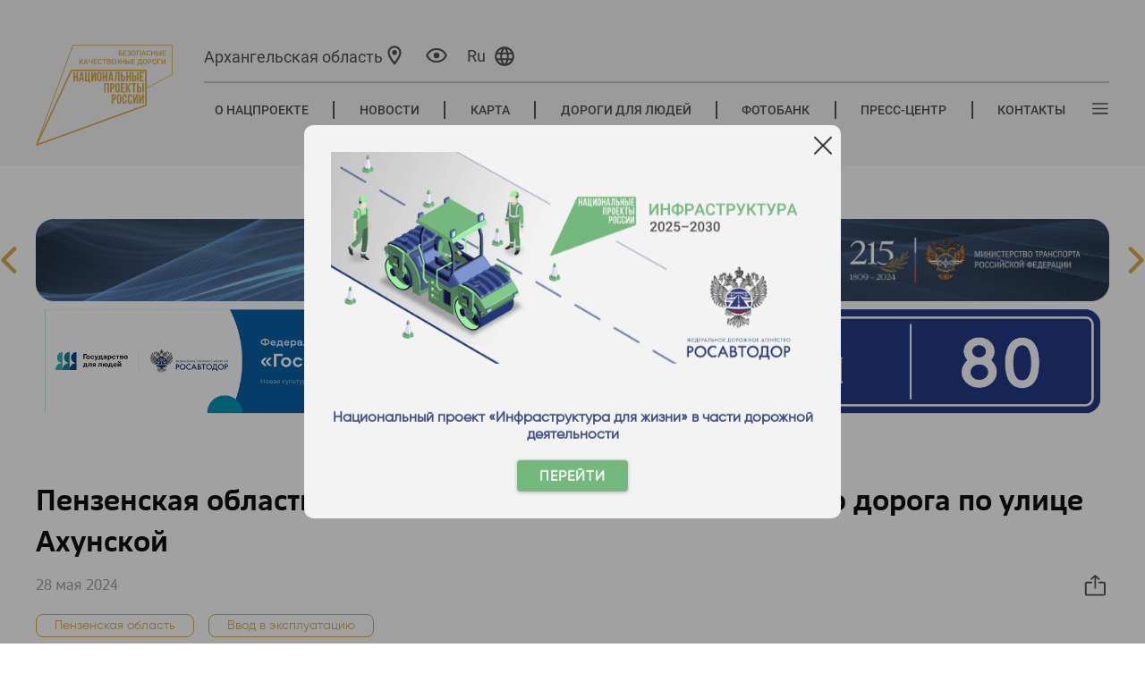

--- FILE ---
content_type: text/html; charset=utf-8
request_url: https://arh.bkdrf.ru/News/Read/penzenskaya-oblast-v-zarechnom-vvedena-v-ekspluatatsiyu-doroga-po-ulitse-ahunskoy
body_size: 14189
content:

<!DOCTYPE html>
<html class="show_mobile" lang="ru">
<head>



    <meta name="format-detection" content="telephone=no">
    <meta name="viewport" content="width=device-width">
    <link rel="apple-touch-icon" sizes="76x76" href="/favicon.ico">
    <link rel="icon" type="image/x-icon" sizes="32x32" href="/favicon.ico" />
    <meta name="theme-color" content="#fff4d9">

    <title>&#x411;&#x435;&#x437;&#x43E;&#x43F;&#x430;&#x441;&#x43D;&#x44B;&#x435; &#x43A;&#x430;&#x447;&#x435;&#x441;&#x442;&#x432;&#x435;&#x43D;&#x43D;&#x44B;&#x435; &#x434;&#x43E;&#x440;&#x43E;&#x433;&#x438; - &#x41F;&#x435;&#x43D;&#x437;&#x435;&#x43D;&#x441;&#x43A;&#x430;&#x44F; &#x43E;&#x431;&#x43B;&#x430;&#x441;&#x442;&#x44C;: &#x432; &#x417;&#x430;&#x440;&#x435;&#x447;&#x43D;&#x43E;&#x43C; &#x432;&#x432;&#x435;&#x434;&#x435;&#x43D;&#x430; &#x432; &#x44D;&#x43A;&#x441;&#x43F;&#x43B;&#x443;&#x430;&#x442;&#x430;&#x446;&#x438;&#x44E; &#x434;&#x43E;&#x440;&#x43E;&#x433;&#x430; &#x43F;&#x43E; &#x443;&#x43B;&#x438;&#x446;&#x435; &#x410;&#x445;&#x443;&#x43D;&#x441;&#x43A;&#x43E;&#x439;</title>

    
    <link href="/lib/bootstrap/dist/css/bootstrap.min.css" rel="stylesheet" />


    <link rel="stylesheet" href="/fonts/opensans/opensans.css">
    <link rel="stylesheet" href="/fonts/russo-one/russo-one.css">
    <link rel="stylesheet" href="/fonts/fa-v4.5.0/font-awesome.min.css">
    <link rel="stylesheet" href="/css/jquery.fancybox.min.css" />
    <link rel="stylesheet" href="/css/bootstrap-grid.css" />
    <link rel="stylesheet" href="/css/swiper.css" />
    <link media="all" rel="stylesheet" href="/css/select2.css" />
    <link media="all" rel="stylesheet" href="/css/style.css?v=EAcHMsKdnhlILATV1gH1uMk-Iy6kARJzePa1XmyjByY" />
    <link media="all" rel="stylesheet" href="/css/media.css?v=z2ODPhw1suTGPvSMAOEXUqex-yFx0rkX0jWy2UFkgjY" />
    <link media="all" rel="stylesheet" href="/css/site.css?v=oCxzPlgOytl8kBlH7zcNLJzn0RH4oxcwSpa3HX3_vRI" />
    <link media="all" rel="stylesheet" href="/css/new-design.css?v=RKQkStWBRdS35amj4vHTG10f52QkEqicixxaQJj-Gy0" />
    <link media="all" rel="stylesheet" href="/css/new-pages2.css?v=FGWDrEq_-ARoPcgciuH-WfiWBLw_lohhc8FwX_ikApc" />
    <link media="all" rel="stylesheet" href="/css/new-pages.css?v=FiL3W66HMQureFQBOup39beZZerGwh_GHuMggQP-KP4" />
    <link media="all" rel="stylesheet" href="/js/jquery.formstyler.css?v=xg8JYDT4VYQGBZ00QORpw_p6agd9kHnic4B-4r8wUy8" />
    <link media="all" rel="stylesheet" type="text/css" href="/css/simple-lightbox.css" />
    <link media="all" rel="stylesheet" type="text/css" href="/js/simpleLightBox.min.css" />
    <link href="/letsee/letsee.css" rel="stylesheet">
    <link href="/css/banners.css?v=r-rU9EB1ZnsGQsYLdVF2EyapmWDw5VruG6Me_bHLM3c" rel="stylesheet" />

    

    <script src="/js/jquery-2.1.1.min.js"></script>
    <script src="/js/slick-carousel-1.6.0.min.js"></script>
    <script src="/js/select2-4.0.13.min.js?v=M7SjFDQ5_cyOjFxmcd8k847F0S5YfjWCvmfG-ww4A5g"></script>
    <script src="/js/select2-4.0.13.ru_loc.min.js?v=bV6emVCE9lY0LzbVN87WKAAAFLUT3kKqEzn641pJ29o"></script>
    <script src="/js/waypoints.min.js"></script>
    <script src="/js/jquery.counterup.min.js"></script>
    <script src="/js/swiper.jquery.min.js?v=JUiO3AMUvYe2uIaHUQ9wZDoMBDSnAI2EQ_glC7Psf1o"></script>
    <script src="/js/jquery.vide.min.js"></script>
    <script src="/js/jquery.fancybox.min.js"></script>
    <script src="/js/jquery.maphilight.js"></script>
    <script src="/js/simple-lightbox.js"></script>
    <script src="/js/simpleLightBox.min.js"></script>
    <script src="/js/circle-progress.min.js"></script>

    
    
        <script src="/js/bundlescripts.min.js?v=bmUZbFIlik9Okh7G3HeqL6vu5oq8u9kC1g9frkJos8s"></script>
    
    <script src="/letsee/letsee.js"></script>
    <script src="/js/app.js?v=1b1BCZOKmhuYHov0v1Bg191OkakjJYAtGpG84MwYKVk"></script>
    
    <script src="https://unpkg.com/@vkid/sdk@&lt;3.0.0/dist-sdk/umd/index.js"></script>

    
</head>
<body>
    <div b-23u12tpp6a class="page_wp">
        <div b-23u12tpp6a class="mob_btn">
            <a b-23u12tpp6a class="flex align-items-center justify-content-center">
                <img src="/images/ico47.png?v=GBx1PjtPoklsVAR__MQ8Lu6bqr37FCwkh6MMtunZWzc" alt="пк" />
                <span b-23u12tpp6a class="mob_1">Перейти на полную версию сайта </span>
                <span b-23u12tpp6a class="mob_2">Вернуться в мобильную версию сайта </span>
            </a>
        </div>



<header class="header">
    <div class="header__container container">
        <div class="header__columns">
            <div class="header__columns-logo">
                <div class="header__logo-wrap" data-js="logo">
                    <a class="header__logo" href="/">
                        <span class="header__logo-image" style="background-image: url(/images/header/ru/main_logo.svg) !important"></span>
                    </a>
                </div>
            </div>
            <div class="header__columns-actions">
                <div class="header__top-line">
                    <div class="header__actions">



<div class="header__city" data-js="city">
    <span>
        <a class="header__city-link" data-js="select-city" title="Выбор региона">
            <span id="current-region-name" class="header__city-name">&#x410;&#x440;&#x445;&#x430;&#x43D;&#x433;&#x435;&#x43B;&#x44C;&#x441;&#x43A;&#x430;&#x44F; &#x43E;&#x431;&#x43B;&#x430;&#x441;&#x442;&#x44C;</span>
            <span class="header__city-icon">
                <svg class="svg-icon" viewBox="0 0 32 32" style="width: 2.6em; height: 2.6em;">
                    <use xlink:href="/images/new-design/icons/sprite.svg#ballon"></use>
                </svg>
            </span>
        </a>
    </span>
</div>
<div class="header__city-popup" data-js="city-popup">
    <span class="header__city-popup-close" data-js="city-popup-close">
        <svg class="svg-icon -close" viewBox="0 0 20 20" style="width: 1.6em; height: 1.6em;">
            <use xlink:href="/images/icons/sprite.svg#close"></use>
        </svg>
    </span>
    <div class="header__city-popup-search">
        <input class="header__city-popup-input" data-js="header-city-search-input" type="text" placeholder="Поиск"/>
        <button class="header__city-popup-button">
            <svg class="svg-icon" viewBox="0 0 20 20" style="width: 1.4em; height: 1.4em;">
                <use xlink:href="/images/icons/sprite.svg#search"></use>
            </svg>
        </button>
    </div>
    <div class="header__city-popup-favorites city-favorites">
        <a id="current-region" class="city-favorites__link regionLink" data-subdomain="">Российская Федерация</a>
    </div>
    <div class="header__city-popup-wrapper">
        <div class="header__city-popup-list city-list">
            <div class="header__city-popup-grid">
                    <div class="city-list__group">
                        <div class="city-list__group-letter">&#x410;</div>
                        <ul>
                                <li>
                                    <a class="regionLink" data-subdomain="barnaul" data-region="&#x410;&#x43B;&#x442;&#x430;&#x439;&#x441;&#x43A;&#x438;&#x439; &#x43A;&#x440;&#x430;&#x439;">&#x410;&#x43B;&#x442;&#x430;&#x439;&#x441;&#x43A;&#x438;&#x439; &#x43A;&#x440;&#x430;&#x439;</a>
                                </li>
                                <li>
                                    <a class="regionLink" data-subdomain="amur" data-region="&#x410;&#x43C;&#x443;&#x440;&#x441;&#x43A;&#x430;&#x44F; &#x43E;&#x431;&#x43B;&#x430;&#x441;&#x442;&#x44C;">&#x410;&#x43C;&#x443;&#x440;&#x441;&#x43A;&#x430;&#x44F; &#x43E;&#x431;&#x43B;&#x430;&#x441;&#x442;&#x44C;</a>
                                </li>
                                <li>
                                    <a class="regionLink" data-subdomain="arh" data-region="&#x410;&#x440;&#x445;&#x430;&#x43D;&#x433;&#x435;&#x43B;&#x44C;&#x441;&#x43A;&#x430;&#x44F; &#x43E;&#x431;&#x43B;&#x430;&#x441;&#x442;&#x44C;">&#x410;&#x440;&#x445;&#x430;&#x43D;&#x433;&#x435;&#x43B;&#x44C;&#x441;&#x43A;&#x430;&#x44F; &#x43E;&#x431;&#x43B;&#x430;&#x441;&#x442;&#x44C;</a>
                                </li>
                                <li>
                                    <a class="regionLink" data-subdomain="astrakhan" data-region="&#x410;&#x441;&#x442;&#x440;&#x430;&#x445;&#x430;&#x43D;&#x441;&#x43A;&#x430;&#x44F; &#x43E;&#x431;&#x43B;&#x430;&#x441;&#x442;&#x44C;">&#x410;&#x441;&#x442;&#x440;&#x430;&#x445;&#x430;&#x43D;&#x441;&#x43A;&#x430;&#x44F; &#x43E;&#x431;&#x43B;&#x430;&#x441;&#x442;&#x44C;</a>
                                </li>
                        </ul>
                    </div>
                    <div class="city-list__group">
                        <div class="city-list__group-letter">&#x411;</div>
                        <ul>
                                <li>
                                    <a class="regionLink" data-subdomain="belgorod" data-region="&#x411;&#x435;&#x43B;&#x433;&#x43E;&#x440;&#x43E;&#x434;&#x441;&#x43A;&#x430;&#x44F; &#x43E;&#x431;&#x43B;&#x430;&#x441;&#x442;&#x44C;">&#x411;&#x435;&#x43B;&#x433;&#x43E;&#x440;&#x43E;&#x434;&#x441;&#x43A;&#x430;&#x44F; &#x43E;&#x431;&#x43B;&#x430;&#x441;&#x442;&#x44C;</a>
                                </li>
                                <li>
                                    <a class="regionLink" data-subdomain="bryansk" data-region="&#x411;&#x440;&#x44F;&#x43D;&#x441;&#x43A;&#x430;&#x44F; &#x43E;&#x431;&#x43B;&#x430;&#x441;&#x442;&#x44C;">&#x411;&#x440;&#x44F;&#x43D;&#x441;&#x43A;&#x430;&#x44F; &#x43E;&#x431;&#x43B;&#x430;&#x441;&#x442;&#x44C;</a>
                                </li>
                        </ul>
                    </div>
                    <div class="city-list__group">
                        <div class="city-list__group-letter">&#x412;</div>
                        <ul>
                                <li>
                                    <a class="regionLink" data-subdomain="vladimir" data-region="&#x412;&#x43B;&#x430;&#x434;&#x438;&#x43C;&#x438;&#x440;&#x441;&#x43A;&#x430;&#x44F; &#x43E;&#x431;&#x43B;&#x430;&#x441;&#x442;&#x44C;">&#x412;&#x43B;&#x430;&#x434;&#x438;&#x43C;&#x438;&#x440;&#x441;&#x43A;&#x430;&#x44F; &#x43E;&#x431;&#x43B;&#x430;&#x441;&#x442;&#x44C;</a>
                                </li>
                                <li>
                                    <a class="regionLink" data-subdomain="volgograd" data-region="&#x412;&#x43E;&#x43B;&#x433;&#x43E;&#x433;&#x440;&#x430;&#x434;&#x441;&#x43A;&#x430;&#x44F; &#x43E;&#x431;&#x43B;&#x430;&#x441;&#x442;&#x44C;">&#x412;&#x43E;&#x43B;&#x433;&#x43E;&#x433;&#x440;&#x430;&#x434;&#x441;&#x43A;&#x430;&#x44F; &#x43E;&#x431;&#x43B;&#x430;&#x441;&#x442;&#x44C;</a>
                                </li>
                                <li>
                                    <a class="regionLink" data-subdomain="vologda" data-region="&#x412;&#x43E;&#x43B;&#x43E;&#x433;&#x43E;&#x434;&#x441;&#x43A;&#x430;&#x44F; &#x43E;&#x431;&#x43B;&#x430;&#x441;&#x442;&#x44C;">&#x412;&#x43E;&#x43B;&#x43E;&#x433;&#x43E;&#x434;&#x441;&#x43A;&#x430;&#x44F; &#x43E;&#x431;&#x43B;&#x430;&#x441;&#x442;&#x44C;</a>
                                </li>
                                <li>
                                    <a class="regionLink" data-subdomain="voronezh" data-region="&#x412;&#x43E;&#x440;&#x43E;&#x43D;&#x435;&#x436;&#x441;&#x43A;&#x430;&#x44F; &#x43E;&#x431;&#x43B;&#x430;&#x441;&#x442;&#x44C;">&#x412;&#x43E;&#x440;&#x43E;&#x43D;&#x435;&#x436;&#x441;&#x43A;&#x430;&#x44F; &#x43E;&#x431;&#x43B;&#x430;&#x441;&#x442;&#x44C;</a>
                                </li>
                        </ul>
                    </div>
                    <div class="city-list__group">
                        <div class="city-list__group-letter">&#x414;</div>
                        <ul>
                                <li>
                                    <a class="regionLink" data-subdomain="donetsk" data-region="&#x414;&#x43E;&#x43D;&#x435;&#x446;&#x43A;&#x430;&#x44F; &#x41D;&#x430;&#x440;&#x43E;&#x434;&#x43D;&#x430;&#x44F; &#x420;&#x435;&#x441;&#x43F;&#x443;&#x431;&#x43B;&#x438;&#x43A;&#x430;">&#x414;&#x43E;&#x43D;&#x435;&#x446;&#x43A;&#x430;&#x44F; &#x41D;&#x430;&#x440;&#x43E;&#x434;&#x43D;&#x430;&#x44F; &#x420;&#x435;&#x441;&#x43F;&#x443;&#x431;&#x43B;&#x438;&#x43A;&#x430;</a>
                                </li>
                        </ul>
                    </div>
                    <div class="city-list__group">
                        <div class="city-list__group-letter">&#x415;</div>
                        <ul>
                                <li>
                                    <a class="regionLink" data-subdomain="eao" data-region="&#x415;&#x432;&#x440;&#x435;&#x439;&#x441;&#x43A;&#x430;&#x44F; &#x430;&#x432;&#x442;&#x43E;&#x43D;&#x43E;&#x43C;&#x43D;&#x430;&#x44F; &#x43E;&#x431;&#x43B;&#x430;&#x441;&#x442;&#x44C;">&#x415;&#x432;&#x440;&#x435;&#x439;&#x441;&#x43A;&#x430;&#x44F; &#x430;&#x432;&#x442;&#x43E;&#x43D;&#x43E;&#x43C;&#x43D;&#x430;&#x44F; &#x43E;&#x431;&#x43B;&#x430;&#x441;&#x442;&#x44C;</a>
                                </li>
                        </ul>
                    </div>
                    <div class="city-list__group">
                        <div class="city-list__group-letter">&#x417;</div>
                        <ul>
                                <li>
                                    <a class="regionLink" data-subdomain="chita" data-region="&#x417;&#x430;&#x431;&#x430;&#x439;&#x43A;&#x430;&#x43B;&#x44C;&#x441;&#x43A;&#x438;&#x439; &#x43A;&#x440;&#x430;&#x439;">&#x417;&#x430;&#x431;&#x430;&#x439;&#x43A;&#x430;&#x43B;&#x44C;&#x441;&#x43A;&#x438;&#x439; &#x43A;&#x440;&#x430;&#x439;</a>
                                </li>
                                <li>
                                    <a class="regionLink" data-subdomain="zaporoje" data-region="&#x417;&#x430;&#x43F;&#x43E;&#x440;&#x43E;&#x436;&#x441;&#x43A;&#x430;&#x44F; &#x43E;&#x431;&#x43B;&#x430;&#x441;&#x442;&#x44C;">&#x417;&#x430;&#x43F;&#x43E;&#x440;&#x43E;&#x436;&#x441;&#x43A;&#x430;&#x44F; &#x43E;&#x431;&#x43B;&#x430;&#x441;&#x442;&#x44C;</a>
                                </li>
                        </ul>
                    </div>
                    <div class="city-list__group">
                        <div class="city-list__group-letter">&#x418;</div>
                        <ul>
                                <li>
                                    <a class="regionLink" data-subdomain="ivanovo" data-region="&#x418;&#x432;&#x430;&#x43D;&#x43E;&#x432;&#x441;&#x43A;&#x430;&#x44F; &#x43E;&#x431;&#x43B;&#x430;&#x441;&#x442;&#x44C;">&#x418;&#x432;&#x430;&#x43D;&#x43E;&#x432;&#x441;&#x43A;&#x430;&#x44F; &#x43E;&#x431;&#x43B;&#x430;&#x441;&#x442;&#x44C;</a>
                                </li>
                                <li>
                                    <a class="regionLink" data-subdomain="irkutsk" data-region="&#x418;&#x440;&#x43A;&#x443;&#x442;&#x441;&#x43A;&#x430;&#x44F; &#x43E;&#x431;&#x43B;&#x430;&#x441;&#x442;&#x44C;">&#x418;&#x440;&#x43A;&#x443;&#x442;&#x441;&#x43A;&#x430;&#x44F; &#x43E;&#x431;&#x43B;&#x430;&#x441;&#x442;&#x44C;</a>
                                </li>
                        </ul>
                    </div>
                    <div class="city-list__group">
                        <div class="city-list__group-letter">&#x41A;</div>
                        <ul>
                                <li>
                                    <a class="regionLink" data-subdomain="kbr" data-region="&#x41A;&#x430;&#x431;&#x430;&#x440;&#x434;&#x438;&#x43D;&#x43E;-&#x411;&#x430;&#x43B;&#x43A;&#x430;&#x440;&#x441;&#x43A;&#x430;&#x44F; &#x420;&#x435;&#x441;&#x43F;&#x443;&#x431;&#x43B;&#x438;&#x43A;&#x430;">&#x41A;&#x430;&#x431;&#x430;&#x440;&#x434;&#x438;&#x43D;&#x43E;-&#x411;&#x430;&#x43B;&#x43A;&#x430;&#x440;&#x441;&#x43A;&#x430;&#x44F; &#x420;&#x435;&#x441;&#x43F;&#x443;&#x431;&#x43B;&#x438;&#x43A;&#x430;</a>
                                </li>
                                <li>
                                    <a class="regionLink" data-subdomain="kaliningrad" data-region="&#x41A;&#x430;&#x43B;&#x438;&#x43D;&#x438;&#x43D;&#x433;&#x440;&#x430;&#x434;&#x441;&#x43A;&#x430;&#x44F; &#x43E;&#x431;&#x43B;&#x430;&#x441;&#x442;&#x44C;">&#x41A;&#x430;&#x43B;&#x438;&#x43D;&#x438;&#x43D;&#x433;&#x440;&#x430;&#x434;&#x441;&#x43A;&#x430;&#x44F; &#x43E;&#x431;&#x43B;&#x430;&#x441;&#x442;&#x44C;</a>
                                </li>
                                <li>
                                    <a class="regionLink" data-subdomain="kaluga" data-region="&#x41A;&#x430;&#x43B;&#x443;&#x436;&#x441;&#x43A;&#x430;&#x44F; &#x43E;&#x431;&#x43B;&#x430;&#x441;&#x442;&#x44C;">&#x41A;&#x430;&#x43B;&#x443;&#x436;&#x441;&#x43A;&#x430;&#x44F; &#x43E;&#x431;&#x43B;&#x430;&#x441;&#x442;&#x44C;</a>
                                </li>
                                <li>
                                    <a class="regionLink" data-subdomain="kamchatka" data-region="&#x41A;&#x430;&#x43C;&#x447;&#x430;&#x442;&#x441;&#x43A;&#x438;&#x439; &#x43A;&#x440;&#x430;&#x439;">&#x41A;&#x430;&#x43C;&#x447;&#x430;&#x442;&#x441;&#x43A;&#x438;&#x439; &#x43A;&#x440;&#x430;&#x439;</a>
                                </li>
                                <li>
                                    <a class="regionLink" data-subdomain="krchr" data-region="&#x41A;&#x430;&#x440;&#x430;&#x447;&#x430;&#x435;&#x432;&#x43E;-&#x427;&#x435;&#x440;&#x43A;&#x435;&#x441;&#x441;&#x43A;&#x430;&#x44F; &#x420;&#x435;&#x441;&#x43F;&#x443;&#x431;&#x43B;&#x438;&#x43A;&#x430;">&#x41A;&#x430;&#x440;&#x430;&#x447;&#x430;&#x435;&#x432;&#x43E;-&#x427;&#x435;&#x440;&#x43A;&#x435;&#x441;&#x441;&#x43A;&#x430;&#x44F; &#x420;&#x435;&#x441;&#x43F;&#x443;&#x431;&#x43B;&#x438;&#x43A;&#x430;</a>
                                </li>
                                <li>
                                    <a class="regionLink" data-subdomain="kuzbass" data-region="&#x41A;&#x435;&#x43C;&#x435;&#x440;&#x43E;&#x432;&#x441;&#x43A;&#x430;&#x44F; &#x43E;&#x431;&#x43B;&#x430;&#x441;&#x442;&#x44C; &#x2014; &#x41A;&#x443;&#x437;&#x431;&#x430;&#x441;&#x441;">&#x41A;&#x435;&#x43C;&#x435;&#x440;&#x43E;&#x432;&#x441;&#x43A;&#x430;&#x44F; &#x43E;&#x431;&#x43B;&#x430;&#x441;&#x442;&#x44C; &#x2014; &#x41A;&#x443;&#x437;&#x431;&#x430;&#x441;&#x441;</a>
                                </li>
                                <li>
                                    <a class="regionLink" data-subdomain="kirov" data-region="&#x41A;&#x438;&#x440;&#x43E;&#x432;&#x441;&#x43A;&#x430;&#x44F; &#x43E;&#x431;&#x43B;&#x430;&#x441;&#x442;&#x44C;">&#x41A;&#x438;&#x440;&#x43E;&#x432;&#x441;&#x43A;&#x430;&#x44F; &#x43E;&#x431;&#x43B;&#x430;&#x441;&#x442;&#x44C;</a>
                                </li>
                                <li>
                                    <a class="regionLink" data-subdomain="kostroma" data-region="&#x41A;&#x43E;&#x441;&#x442;&#x440;&#x43E;&#x43C;&#x441;&#x43A;&#x430;&#x44F; &#x43E;&#x431;&#x43B;&#x430;&#x441;&#x442;&#x44C;">&#x41A;&#x43E;&#x441;&#x442;&#x440;&#x43E;&#x43C;&#x441;&#x43A;&#x430;&#x44F; &#x43E;&#x431;&#x43B;&#x430;&#x441;&#x442;&#x44C;</a>
                                </li>
                                <li>
                                    <a class="regionLink" data-subdomain="krsnd" data-region="&#x41A;&#x440;&#x430;&#x441;&#x43D;&#x43E;&#x434;&#x430;&#x440;&#x441;&#x43A;&#x438;&#x439; &#x43A;&#x440;&#x430;&#x439;">&#x41A;&#x440;&#x430;&#x441;&#x43D;&#x43E;&#x434;&#x430;&#x440;&#x441;&#x43A;&#x438;&#x439; &#x43A;&#x440;&#x430;&#x439;</a>
                                </li>
                                <li>
                                    <a class="regionLink" data-subdomain="kras" data-region="&#x41A;&#x440;&#x430;&#x441;&#x43D;&#x43E;&#x44F;&#x440;&#x441;&#x43A;&#x438;&#x439; &#x43A;&#x440;&#x430;&#x439;">&#x41A;&#x440;&#x430;&#x441;&#x43D;&#x43E;&#x44F;&#x440;&#x441;&#x43A;&#x438;&#x439; &#x43A;&#x440;&#x430;&#x439;</a>
                                </li>
                                <li>
                                    <a class="regionLink" data-subdomain="kurgan" data-region="&#x41A;&#x443;&#x440;&#x433;&#x430;&#x43D;&#x441;&#x43A;&#x430;&#x44F; &#x43E;&#x431;&#x43B;&#x430;&#x441;&#x442;&#x44C;">&#x41A;&#x443;&#x440;&#x433;&#x430;&#x43D;&#x441;&#x43A;&#x430;&#x44F; &#x43E;&#x431;&#x43B;&#x430;&#x441;&#x442;&#x44C;</a>
                                </li>
                                <li>
                                    <a class="regionLink" data-subdomain="kursk" data-region="&#x41A;&#x443;&#x440;&#x441;&#x43A;&#x430;&#x44F; &#x43E;&#x431;&#x43B;&#x430;&#x441;&#x442;&#x44C;">&#x41A;&#x443;&#x440;&#x441;&#x43A;&#x430;&#x44F; &#x43E;&#x431;&#x43B;&#x430;&#x441;&#x442;&#x44C;</a>
                                </li>
                        </ul>
                    </div>
                    <div class="city-list__group">
                        <div class="city-list__group-letter">&#x41B;</div>
                        <ul>
                                <li>
                                    <a class="regionLink" data-subdomain="leninsk" data-region="&#x41B;&#x435;&#x43D;&#x438;&#x43D;&#x433;&#x440;&#x430;&#x434;&#x441;&#x43A;&#x430;&#x44F; &#x43E;&#x431;&#x43B;&#x430;&#x441;&#x442;&#x44C;">&#x41B;&#x435;&#x43D;&#x438;&#x43D;&#x433;&#x440;&#x430;&#x434;&#x441;&#x43A;&#x430;&#x44F; &#x43E;&#x431;&#x43B;&#x430;&#x441;&#x442;&#x44C;</a>
                                </li>
                                <li>
                                    <a class="regionLink" data-subdomain="lipetsk" data-region="&#x41B;&#x438;&#x43F;&#x435;&#x446;&#x43A;&#x430;&#x44F; &#x43E;&#x431;&#x43B;&#x430;&#x441;&#x442;&#x44C;">&#x41B;&#x438;&#x43F;&#x435;&#x446;&#x43A;&#x430;&#x44F; &#x43E;&#x431;&#x43B;&#x430;&#x441;&#x442;&#x44C;</a>
                                </li>
                                <li>
                                    <a class="regionLink" data-subdomain="lugansk" data-region="&#x41B;&#x443;&#x433;&#x430;&#x43D;&#x441;&#x43A;&#x430;&#x44F; &#x41D;&#x430;&#x440;&#x43E;&#x434;&#x43D;&#x430;&#x44F; &#x420;&#x435;&#x441;&#x43F;&#x443;&#x431;&#x43B;&#x438;&#x43A;&#x430;">&#x41B;&#x443;&#x433;&#x430;&#x43D;&#x441;&#x43A;&#x430;&#x44F; &#x41D;&#x430;&#x440;&#x43E;&#x434;&#x43D;&#x430;&#x44F; &#x420;&#x435;&#x441;&#x43F;&#x443;&#x431;&#x43B;&#x438;&#x43A;&#x430;</a>
                                </li>
                        </ul>
                    </div>
                    <div class="city-list__group">
                        <div class="city-list__group-letter">&#x41C;</div>
                        <ul>
                                <li>
                                    <a class="regionLink" data-subdomain="magadan" data-region="&#x41C;&#x430;&#x433;&#x430;&#x434;&#x430;&#x43D;&#x441;&#x43A;&#x430;&#x44F; &#x43E;&#x431;&#x43B;&#x430;&#x441;&#x442;&#x44C;">&#x41C;&#x430;&#x433;&#x430;&#x434;&#x430;&#x43D;&#x441;&#x43A;&#x430;&#x44F; &#x43E;&#x431;&#x43B;&#x430;&#x441;&#x442;&#x44C;</a>
                                </li>
                                <li>
                                    <a class="regionLink" data-subdomain="msk" data-region="&#x41C;&#x43E;&#x441;&#x43A;&#x43E;&#x432;&#x441;&#x43A;&#x430;&#x44F; &#x43E;&#x431;&#x43B;&#x430;&#x441;&#x442;&#x44C;">&#x41C;&#x43E;&#x441;&#x43A;&#x43E;&#x432;&#x441;&#x43A;&#x430;&#x44F; &#x43E;&#x431;&#x43B;&#x430;&#x441;&#x442;&#x44C;</a>
                                </li>
                                <li>
                                    <a class="regionLink" data-subdomain="murmansk" data-region="&#x41C;&#x443;&#x440;&#x43C;&#x430;&#x43D;&#x441;&#x43A;&#x430;&#x44F; &#x43E;&#x431;&#x43B;&#x430;&#x441;&#x442;&#x44C;">&#x41C;&#x443;&#x440;&#x43C;&#x430;&#x43D;&#x441;&#x43A;&#x430;&#x44F; &#x43E;&#x431;&#x43B;&#x430;&#x441;&#x442;&#x44C;</a>
                                </li>
                        </ul>
                    </div>
                    <div class="city-list__group">
                        <div class="city-list__group-letter">&#x41D;</div>
                        <ul>
                                <li>
                                    <a class="regionLink" data-subdomain="nao" data-region="&#x41D;&#x435;&#x43D;&#x435;&#x446;&#x43A;&#x438;&#x439; &#x430;&#x432;&#x442;&#x43E;&#x43D;&#x43E;&#x43C;&#x43D;&#x44B;&#x439; &#x43E;&#x43A;&#x440;&#x443;&#x433;">&#x41D;&#x435;&#x43D;&#x435;&#x446;&#x43A;&#x438;&#x439; &#x430;&#x432;&#x442;&#x43E;&#x43D;&#x43E;&#x43C;&#x43D;&#x44B;&#x439; &#x43E;&#x43A;&#x440;&#x443;&#x433;</a>
                                </li>
                                <li>
                                    <a class="regionLink" data-subdomain="nnov" data-region="&#x41D;&#x438;&#x436;&#x435;&#x433;&#x43E;&#x440;&#x43E;&#x434;&#x441;&#x43A;&#x430;&#x44F; &#x43E;&#x431;&#x43B;&#x430;&#x441;&#x442;&#x44C;">&#x41D;&#x438;&#x436;&#x435;&#x433;&#x43E;&#x440;&#x43E;&#x434;&#x441;&#x43A;&#x430;&#x44F; &#x43E;&#x431;&#x43B;&#x430;&#x441;&#x442;&#x44C;</a>
                                </li>
                                <li>
                                    <a class="regionLink" data-subdomain="novgorod" data-region="&#x41D;&#x43E;&#x432;&#x433;&#x43E;&#x440;&#x43E;&#x434;&#x441;&#x43A;&#x430;&#x44F; &#x43E;&#x431;&#x43B;&#x430;&#x441;&#x442;&#x44C;">&#x41D;&#x43E;&#x432;&#x433;&#x43E;&#x440;&#x43E;&#x434;&#x441;&#x43A;&#x430;&#x44F; &#x43E;&#x431;&#x43B;&#x430;&#x441;&#x442;&#x44C;</a>
                                </li>
                                <li>
                                    <a class="regionLink" data-subdomain="novosibirsk" data-region="&#x41D;&#x43E;&#x432;&#x43E;&#x441;&#x438;&#x431;&#x438;&#x440;&#x441;&#x43A;&#x430;&#x44F; &#x43E;&#x431;&#x43B;&#x430;&#x441;&#x442;&#x44C;">&#x41D;&#x43E;&#x432;&#x43E;&#x441;&#x438;&#x431;&#x438;&#x440;&#x441;&#x43A;&#x430;&#x44F; &#x43E;&#x431;&#x43B;&#x430;&#x441;&#x442;&#x44C;</a>
                                </li>
                        </ul>
                    </div>
                    <div class="city-list__group">
                        <div class="city-list__group-letter">&#x41E;</div>
                        <ul>
                                <li>
                                    <a class="regionLink" data-subdomain="omsk" data-region="&#x41E;&#x43C;&#x441;&#x43A;&#x430;&#x44F; &#x43E;&#x431;&#x43B;&#x430;&#x441;&#x442;&#x44C;">&#x41E;&#x43C;&#x441;&#x43A;&#x430;&#x44F; &#x43E;&#x431;&#x43B;&#x430;&#x441;&#x442;&#x44C;</a>
                                </li>
                                <li>
                                    <a class="regionLink" data-subdomain="orenburg" data-region="&#x41E;&#x440;&#x435;&#x43D;&#x431;&#x443;&#x440;&#x433;&#x441;&#x43A;&#x430;&#x44F; &#x43E;&#x431;&#x43B;&#x430;&#x441;&#x442;&#x44C;">&#x41E;&#x440;&#x435;&#x43D;&#x431;&#x443;&#x440;&#x433;&#x441;&#x43A;&#x430;&#x44F; &#x43E;&#x431;&#x43B;&#x430;&#x441;&#x442;&#x44C;</a>
                                </li>
                                <li>
                                    <a class="regionLink" data-subdomain="orel" data-region="&#x41E;&#x440;&#x43B;&#x43E;&#x432;&#x441;&#x43A;&#x430;&#x44F; &#x43E;&#x431;&#x43B;&#x430;&#x441;&#x442;&#x44C;">&#x41E;&#x440;&#x43B;&#x43E;&#x432;&#x441;&#x43A;&#x430;&#x44F; &#x43E;&#x431;&#x43B;&#x430;&#x441;&#x442;&#x44C;</a>
                                </li>
                        </ul>
                    </div>
                    <div class="city-list__group">
                        <div class="city-list__group-letter">&#x41F;</div>
                        <ul>
                                <li>
                                    <a class="regionLink" data-subdomain="penza" data-region="&#x41F;&#x435;&#x43D;&#x437;&#x435;&#x43D;&#x441;&#x43A;&#x430;&#x44F; &#x43E;&#x431;&#x43B;&#x430;&#x441;&#x442;&#x44C;">&#x41F;&#x435;&#x43D;&#x437;&#x435;&#x43D;&#x441;&#x43A;&#x430;&#x44F; &#x43E;&#x431;&#x43B;&#x430;&#x441;&#x442;&#x44C;</a>
                                </li>
                                <li>
                                    <a class="regionLink" data-subdomain="perm" data-region="&#x41F;&#x435;&#x440;&#x43C;&#x441;&#x43A;&#x438;&#x439; &#x43A;&#x440;&#x430;&#x439;">&#x41F;&#x435;&#x440;&#x43C;&#x441;&#x43A;&#x438;&#x439; &#x43A;&#x440;&#x430;&#x439;</a>
                                </li>
                                <li>
                                    <a class="regionLink" data-subdomain="vladivostok" data-region="&#x41F;&#x440;&#x438;&#x43C;&#x43E;&#x440;&#x441;&#x43A;&#x438;&#x439; &#x43A;&#x440;&#x430;&#x439;">&#x41F;&#x440;&#x438;&#x43C;&#x43E;&#x440;&#x441;&#x43A;&#x438;&#x439; &#x43A;&#x440;&#x430;&#x439;</a>
                                </li>
                                <li>
                                    <a class="regionLink" data-subdomain="pskov" data-region="&#x41F;&#x441;&#x43A;&#x43E;&#x432;&#x441;&#x43A;&#x430;&#x44F; &#x43E;&#x431;&#x43B;&#x430;&#x441;&#x442;&#x44C;">&#x41F;&#x441;&#x43A;&#x43E;&#x432;&#x441;&#x43A;&#x430;&#x44F; &#x43E;&#x431;&#x43B;&#x430;&#x441;&#x442;&#x44C;</a>
                                </li>
                        </ul>
                    </div>
                    <div class="city-list__group">
                        <div class="city-list__group-letter">&#x420;</div>
                        <ul>
                                <li>
                                    <a class="regionLink" data-subdomain="adygea" data-region="&#x420;&#x435;&#x441;&#x43F;&#x443;&#x431;&#x43B;&#x438;&#x43A;&#x430; &#x410;&#x434;&#x44B;&#x433;&#x435;&#x44F;">&#x420;&#x435;&#x441;&#x43F;&#x443;&#x431;&#x43B;&#x438;&#x43A;&#x430; &#x410;&#x434;&#x44B;&#x433;&#x435;&#x44F;</a>
                                </li>
                                <li>
                                    <a class="regionLink" data-subdomain="altai" data-region="&#x420;&#x435;&#x441;&#x43F;&#x443;&#x431;&#x43B;&#x438;&#x43A;&#x430; &#x410;&#x43B;&#x442;&#x430;&#x439;">&#x420;&#x435;&#x441;&#x43F;&#x443;&#x431;&#x43B;&#x438;&#x43A;&#x430; &#x410;&#x43B;&#x442;&#x430;&#x439;</a>
                                </li>
                                <li>
                                    <a class="regionLink" data-subdomain="bashkortostan" data-region="&#x420;&#x435;&#x441;&#x43F;&#x443;&#x431;&#x43B;&#x438;&#x43A;&#x430; &#x411;&#x430;&#x448;&#x43A;&#x43E;&#x440;&#x442;&#x43E;&#x441;&#x442;&#x430;&#x43D;">&#x420;&#x435;&#x441;&#x43F;&#x443;&#x431;&#x43B;&#x438;&#x43A;&#x430; &#x411;&#x430;&#x448;&#x43A;&#x43E;&#x440;&#x442;&#x43E;&#x441;&#x442;&#x430;&#x43D;</a>
                                </li>
                                <li>
                                    <a class="regionLink" data-subdomain="buryatia" data-region="&#x420;&#x435;&#x441;&#x43F;&#x443;&#x431;&#x43B;&#x438;&#x43A;&#x430; &#x411;&#x443;&#x440;&#x44F;&#x442;&#x438;&#x44F;">&#x420;&#x435;&#x441;&#x43F;&#x443;&#x431;&#x43B;&#x438;&#x43A;&#x430; &#x411;&#x443;&#x440;&#x44F;&#x442;&#x438;&#x44F;</a>
                                </li>
                                <li>
                                    <a class="regionLink" data-subdomain="dagestan" data-region="&#x420;&#x435;&#x441;&#x43F;&#x443;&#x431;&#x43B;&#x438;&#x43A;&#x430; &#x414;&#x430;&#x433;&#x435;&#x441;&#x442;&#x430;&#x43D;">&#x420;&#x435;&#x441;&#x43F;&#x443;&#x431;&#x43B;&#x438;&#x43A;&#x430; &#x414;&#x430;&#x433;&#x435;&#x441;&#x442;&#x430;&#x43D;</a>
                                </li>
                                <li>
                                    <a class="regionLink" data-subdomain="magas" data-region="&#x420;&#x435;&#x441;&#x43F;&#x443;&#x431;&#x43B;&#x438;&#x43A;&#x430; &#x418;&#x43D;&#x433;&#x443;&#x448;&#x435;&#x442;&#x438;&#x44F;">&#x420;&#x435;&#x441;&#x43F;&#x443;&#x431;&#x43B;&#x438;&#x43A;&#x430; &#x418;&#x43D;&#x433;&#x443;&#x448;&#x435;&#x442;&#x438;&#x44F;</a>
                                </li>
                                <li>
                                    <a class="regionLink" data-subdomain="elista" data-region="&#x420;&#x435;&#x441;&#x43F;&#x443;&#x431;&#x43B;&#x438;&#x43A;&#x430; &#x41A;&#x430;&#x43B;&#x43C;&#x44B;&#x43A;&#x438;&#x44F;">&#x420;&#x435;&#x441;&#x43F;&#x443;&#x431;&#x43B;&#x438;&#x43A;&#x430; &#x41A;&#x430;&#x43B;&#x43C;&#x44B;&#x43A;&#x438;&#x44F;</a>
                                </li>
                                <li>
                                    <a class="regionLink" data-subdomain="karelia" data-region="&#x420;&#x435;&#x441;&#x43F;&#x443;&#x431;&#x43B;&#x438;&#x43A;&#x430; &#x41A;&#x430;&#x440;&#x435;&#x43B;&#x438;&#x44F;">&#x420;&#x435;&#x441;&#x43F;&#x443;&#x431;&#x43B;&#x438;&#x43A;&#x430; &#x41A;&#x430;&#x440;&#x435;&#x43B;&#x438;&#x44F;</a>
                                </li>
                                <li>
                                    <a class="regionLink" data-subdomain="komi" data-region="&#x420;&#x435;&#x441;&#x43F;&#x443;&#x431;&#x43B;&#x438;&#x43A;&#x430; &#x41A;&#x43E;&#x43C;&#x438;">&#x420;&#x435;&#x441;&#x43F;&#x443;&#x431;&#x43B;&#x438;&#x43A;&#x430; &#x41A;&#x43E;&#x43C;&#x438;</a>
                                </li>
                                <li>
                                    <a class="regionLink" data-subdomain="crimea" data-region="&#x420;&#x435;&#x441;&#x43F;&#x443;&#x431;&#x43B;&#x438;&#x43A;&#x430; &#x41A;&#x440;&#x44B;&#x43C;">&#x420;&#x435;&#x441;&#x43F;&#x443;&#x431;&#x43B;&#x438;&#x43A;&#x430; &#x41A;&#x440;&#x44B;&#x43C;</a>
                                </li>
                                <li>
                                    <a class="regionLink" data-subdomain="mariel" data-region="&#x420;&#x435;&#x441;&#x43F;&#x443;&#x431;&#x43B;&#x438;&#x43A;&#x430; &#x41C;&#x430;&#x440;&#x438;&#x439; &#x42D;&#x43B;">&#x420;&#x435;&#x441;&#x43F;&#x443;&#x431;&#x43B;&#x438;&#x43A;&#x430; &#x41C;&#x430;&#x440;&#x438;&#x439; &#x42D;&#x43B;</a>
                                </li>
                                <li>
                                    <a class="regionLink" data-subdomain="mordovia" data-region="&#x420;&#x435;&#x441;&#x43F;&#x443;&#x431;&#x43B;&#x438;&#x43A;&#x430; &#x41C;&#x43E;&#x440;&#x434;&#x43E;&#x432;&#x438;&#x44F;">&#x420;&#x435;&#x441;&#x43F;&#x443;&#x431;&#x43B;&#x438;&#x43A;&#x430; &#x41C;&#x43E;&#x440;&#x434;&#x43E;&#x432;&#x438;&#x44F;</a>
                                </li>
                                <li>
                                    <a class="regionLink" data-subdomain="sakha" data-region="&#x420;&#x435;&#x441;&#x43F;&#x443;&#x431;&#x43B;&#x438;&#x43A;&#x430; &#x421;&#x430;&#x445;&#x430; (&#x42F;&#x43A;&#x443;&#x442;&#x438;&#x44F;)">&#x420;&#x435;&#x441;&#x43F;&#x443;&#x431;&#x43B;&#x438;&#x43A;&#x430; &#x421;&#x430;&#x445;&#x430; (&#x42F;&#x43A;&#x443;&#x442;&#x438;&#x44F;)</a>
                                </li>
                                <li>
                                    <a class="regionLink" data-subdomain="alania" data-region="&#x420;&#x435;&#x441;&#x43F;&#x443;&#x431;&#x43B;&#x438;&#x43A;&#x430; &#x421;&#x435;&#x432;&#x435;&#x440;&#x43D;&#x430;&#x44F; &#x41E;&#x441;&#x435;&#x442;&#x438;&#x44F; &#x2014; &#x410;&#x43B;&#x430;&#x43D;&#x438;&#x44F;">&#x420;&#x435;&#x441;&#x43F;&#x443;&#x431;&#x43B;&#x438;&#x43A;&#x430; &#x421;&#x435;&#x432;&#x435;&#x440;&#x43D;&#x430;&#x44F; &#x41E;&#x441;&#x435;&#x442;&#x438;&#x44F; &#x2014; &#x410;&#x43B;&#x430;&#x43D;&#x438;&#x44F;</a>
                                </li>
                                <li>
                                    <a class="regionLink" data-subdomain="tatarstan" data-region="&#x420;&#x435;&#x441;&#x43F;&#x443;&#x431;&#x43B;&#x438;&#x43A;&#x430; &#x422;&#x430;&#x442;&#x430;&#x440;&#x441;&#x442;&#x430;&#x43D;">&#x420;&#x435;&#x441;&#x43F;&#x443;&#x431;&#x43B;&#x438;&#x43A;&#x430; &#x422;&#x430;&#x442;&#x430;&#x440;&#x441;&#x442;&#x430;&#x43D;</a>
                                </li>
                                <li>
                                    <a class="regionLink" data-subdomain="tyva" data-region="&#x420;&#x435;&#x441;&#x43F;&#x443;&#x431;&#x43B;&#x438;&#x43A;&#x430; &#x422;&#x44B;&#x432;&#x430;">&#x420;&#x435;&#x441;&#x43F;&#x443;&#x431;&#x43B;&#x438;&#x43A;&#x430; &#x422;&#x44B;&#x432;&#x430;</a>
                                </li>
                                <li>
                                    <a class="regionLink" data-subdomain="hakas" data-region="&#x420;&#x435;&#x441;&#x43F;&#x443;&#x431;&#x43B;&#x438;&#x43A;&#x430; &#x425;&#x430;&#x43A;&#x430;&#x441;&#x438;&#x44F;">&#x420;&#x435;&#x441;&#x43F;&#x443;&#x431;&#x43B;&#x438;&#x43A;&#x430; &#x425;&#x430;&#x43A;&#x430;&#x441;&#x438;&#x44F;</a>
                                </li>
                                <li>
                                    <a class="regionLink" data-subdomain="rostov" data-region="&#x420;&#x43E;&#x441;&#x442;&#x43E;&#x432;&#x441;&#x43A;&#x430;&#x44F; &#x43E;&#x431;&#x43B;&#x430;&#x441;&#x442;&#x44C;">&#x420;&#x43E;&#x441;&#x442;&#x43E;&#x432;&#x441;&#x43A;&#x430;&#x44F; &#x43E;&#x431;&#x43B;&#x430;&#x441;&#x442;&#x44C;</a>
                                </li>
                                <li>
                                    <a class="regionLink" data-subdomain="rzn" data-region="&#x420;&#x44F;&#x437;&#x430;&#x43D;&#x441;&#x43A;&#x430;&#x44F; &#x43E;&#x431;&#x43B;&#x430;&#x441;&#x442;&#x44C;">&#x420;&#x44F;&#x437;&#x430;&#x43D;&#x441;&#x43A;&#x430;&#x44F; &#x43E;&#x431;&#x43B;&#x430;&#x441;&#x442;&#x44C;</a>
                                </li>
                        </ul>
                    </div>
                    <div class="city-list__group">
                        <div class="city-list__group-letter">&#x421;</div>
                        <ul>
                                <li>
                                    <a class="regionLink" data-subdomain="samara" data-region="&#x421;&#x430;&#x43C;&#x430;&#x440;&#x441;&#x43A;&#x430;&#x44F; &#x43E;&#x431;&#x43B;&#x430;&#x441;&#x442;&#x44C;">&#x421;&#x430;&#x43C;&#x430;&#x440;&#x441;&#x43A;&#x430;&#x44F; &#x43E;&#x431;&#x43B;&#x430;&#x441;&#x442;&#x44C;</a>
                                </li>
                                <li>
                                    <a class="regionLink" data-subdomain="spb" data-region="&#x421;&#x430;&#x43D;&#x43A;&#x442;-&#x41F;&#x435;&#x442;&#x435;&#x440;&#x431;&#x443;&#x440;&#x433;">&#x421;&#x430;&#x43D;&#x43A;&#x442;-&#x41F;&#x435;&#x442;&#x435;&#x440;&#x431;&#x443;&#x440;&#x433;</a>
                                </li>
                                <li>
                                    <a class="regionLink" data-subdomain="saratov" data-region="&#x421;&#x430;&#x440;&#x430;&#x442;&#x43E;&#x432;&#x441;&#x43A;&#x430;&#x44F; &#x43E;&#x431;&#x43B;&#x430;&#x441;&#x442;&#x44C;">&#x421;&#x430;&#x440;&#x430;&#x442;&#x43E;&#x432;&#x441;&#x43A;&#x430;&#x44F; &#x43E;&#x431;&#x43B;&#x430;&#x441;&#x442;&#x44C;</a>
                                </li>
                                <li>
                                    <a class="regionLink" data-subdomain="sakhalin" data-region="&#x421;&#x430;&#x445;&#x430;&#x43B;&#x438;&#x43D;&#x441;&#x43A;&#x430;&#x44F; &#x43E;&#x431;&#x43B;&#x430;&#x441;&#x442;&#x44C;">&#x421;&#x430;&#x445;&#x430;&#x43B;&#x438;&#x43D;&#x441;&#x43A;&#x430;&#x44F; &#x43E;&#x431;&#x43B;&#x430;&#x441;&#x442;&#x44C;</a>
                                </li>
                                <li>
                                    <a class="regionLink" data-subdomain="ekt" data-region="&#x421;&#x432;&#x435;&#x440;&#x434;&#x43B;&#x43E;&#x432;&#x441;&#x43A;&#x430;&#x44F; &#x43E;&#x431;&#x43B;&#x430;&#x441;&#x442;&#x44C;">&#x421;&#x432;&#x435;&#x440;&#x434;&#x43B;&#x43E;&#x432;&#x441;&#x43A;&#x430;&#x44F; &#x43E;&#x431;&#x43B;&#x430;&#x441;&#x442;&#x44C;</a>
                                </li>
                                <li>
                                    <a class="regionLink" data-subdomain="sevastopl" data-region="&#x421;&#x435;&#x432;&#x430;&#x441;&#x442;&#x43E;&#x43F;&#x43E;&#x43B;&#x44C;">&#x421;&#x435;&#x432;&#x430;&#x441;&#x442;&#x43E;&#x43F;&#x43E;&#x43B;&#x44C;</a>
                                </li>
                                <li>
                                    <a class="regionLink" data-subdomain="smolensk" data-region="&#x421;&#x43C;&#x43E;&#x43B;&#x435;&#x43D;&#x441;&#x43A;&#x430;&#x44F; &#x43E;&#x431;&#x43B;&#x430;&#x441;&#x442;&#x44C;">&#x421;&#x43C;&#x43E;&#x43B;&#x435;&#x43D;&#x441;&#x43A;&#x430;&#x44F; &#x43E;&#x431;&#x43B;&#x430;&#x441;&#x442;&#x44C;</a>
                                </li>
                                <li>
                                    <a class="regionLink" data-subdomain="stavropol" data-region="&#x421;&#x442;&#x430;&#x432;&#x440;&#x43E;&#x43F;&#x43E;&#x43B;&#x44C;&#x441;&#x43A;&#x438;&#x439; &#x43A;&#x440;&#x430;&#x439;">&#x421;&#x442;&#x430;&#x432;&#x440;&#x43E;&#x43F;&#x43E;&#x43B;&#x44C;&#x441;&#x43A;&#x438;&#x439; &#x43A;&#x440;&#x430;&#x439;</a>
                                </li>
                        </ul>
                    </div>
                    <div class="city-list__group">
                        <div class="city-list__group-letter">&#x422;</div>
                        <ul>
                                <li>
                                    <a class="regionLink" data-subdomain="tambov" data-region="&#x422;&#x430;&#x43C;&#x431;&#x43E;&#x432;&#x441;&#x43A;&#x430;&#x44F; &#x43E;&#x431;&#x43B;&#x430;&#x441;&#x442;&#x44C;">&#x422;&#x430;&#x43C;&#x431;&#x43E;&#x432;&#x441;&#x43A;&#x430;&#x44F; &#x43E;&#x431;&#x43B;&#x430;&#x441;&#x442;&#x44C;</a>
                                </li>
                                <li>
                                    <a class="regionLink" data-subdomain="tver" data-region="&#x422;&#x432;&#x435;&#x440;&#x441;&#x43A;&#x430;&#x44F; &#x43E;&#x431;&#x43B;&#x430;&#x441;&#x442;&#x44C;">&#x422;&#x432;&#x435;&#x440;&#x441;&#x43A;&#x430;&#x44F; &#x43E;&#x431;&#x43B;&#x430;&#x441;&#x442;&#x44C;</a>
                                </li>
                                <li>
                                    <a class="regionLink" data-subdomain="tomsk" data-region="&#x422;&#x43E;&#x43C;&#x441;&#x43A;&#x430;&#x44F; &#x43E;&#x431;&#x43B;&#x430;&#x441;&#x442;&#x44C;">&#x422;&#x43E;&#x43C;&#x441;&#x43A;&#x430;&#x44F; &#x43E;&#x431;&#x43B;&#x430;&#x441;&#x442;&#x44C;</a>
                                </li>
                                <li>
                                    <a class="regionLink" data-subdomain="tula" data-region="&#x422;&#x443;&#x43B;&#x44C;&#x441;&#x43A;&#x430;&#x44F; &#x43E;&#x431;&#x43B;&#x430;&#x441;&#x442;&#x44C;">&#x422;&#x443;&#x43B;&#x44C;&#x441;&#x43A;&#x430;&#x44F; &#x43E;&#x431;&#x43B;&#x430;&#x441;&#x442;&#x44C;</a>
                                </li>
                                <li>
                                    <a class="regionLink" data-subdomain="tyumen" data-region="&#x422;&#x44E;&#x43C;&#x435;&#x43D;&#x441;&#x43A;&#x430;&#x44F; &#x43E;&#x431;&#x43B;&#x430;&#x441;&#x442;&#x44C;">&#x422;&#x44E;&#x43C;&#x435;&#x43D;&#x441;&#x43A;&#x430;&#x44F; &#x43E;&#x431;&#x43B;&#x430;&#x441;&#x442;&#x44C;</a>
                                </li>
                        </ul>
                    </div>
                    <div class="city-list__group">
                        <div class="city-list__group-letter">&#x423;</div>
                        <ul>
                                <li>
                                    <a class="regionLink" data-subdomain="izhevsk" data-region="&#x423;&#x434;&#x43C;&#x443;&#x440;&#x442;&#x441;&#x43A;&#x430;&#x44F; &#x420;&#x435;&#x441;&#x43F;&#x443;&#x431;&#x43B;&#x438;&#x43A;&#x430;">&#x423;&#x434;&#x43C;&#x443;&#x440;&#x442;&#x441;&#x43A;&#x430;&#x44F; &#x420;&#x435;&#x441;&#x43F;&#x443;&#x431;&#x43B;&#x438;&#x43A;&#x430;</a>
                                </li>
                                <li>
                                    <a class="regionLink" data-subdomain="uln" data-region="&#x423;&#x43B;&#x44C;&#x44F;&#x43D;&#x43E;&#x432;&#x441;&#x43A;&#x430;&#x44F; &#x43E;&#x431;&#x43B;&#x430;&#x441;&#x442;&#x44C;">&#x423;&#x43B;&#x44C;&#x44F;&#x43D;&#x43E;&#x432;&#x441;&#x43A;&#x430;&#x44F; &#x43E;&#x431;&#x43B;&#x430;&#x441;&#x442;&#x44C;</a>
                                </li>
                        </ul>
                    </div>
                    <div class="city-list__group">
                        <div class="city-list__group-letter">&#x425;</div>
                        <ul>
                                <li>
                                    <a class="regionLink" data-subdomain="khv" data-region="&#x425;&#x430;&#x431;&#x430;&#x440;&#x43E;&#x432;&#x441;&#x43A;&#x438;&#x439; &#x43A;&#x440;&#x430;&#x439;">&#x425;&#x430;&#x431;&#x430;&#x440;&#x43E;&#x432;&#x441;&#x43A;&#x438;&#x439; &#x43A;&#x440;&#x430;&#x439;</a>
                                </li>
                                <li>
                                    <a class="regionLink" data-subdomain="hmao" data-region="&#x425;&#x430;&#x43D;&#x442;&#x44B;-&#x41C;&#x430;&#x43D;&#x441;&#x438;&#x439;&#x441;&#x43A;&#x438;&#x439; &#x430;&#x432;&#x442;&#x43E;&#x43D;&#x43E;&#x43C;&#x43D;&#x44B;&#x439; &#x43E;&#x43A;&#x440;&#x443;&#x433;">&#x425;&#x430;&#x43D;&#x442;&#x44B;-&#x41C;&#x430;&#x43D;&#x441;&#x438;&#x439;&#x441;&#x43A;&#x438;&#x439; &#x430;&#x432;&#x442;&#x43E;&#x43D;&#x43E;&#x43C;&#x43D;&#x44B;&#x439; &#x43E;&#x43A;&#x440;&#x443;&#x433;</a>
                                </li>
                                <li>
                                    <a class="regionLink" data-subdomain="herson" data-region="&#x425;&#x435;&#x440;&#x441;&#x43E;&#x43D;&#x441;&#x43A;&#x430;&#x44F; &#x43E;&#x431;&#x43B;&#x430;&#x441;&#x442;&#x44C;">&#x425;&#x435;&#x440;&#x441;&#x43E;&#x43D;&#x441;&#x43A;&#x430;&#x44F; &#x43E;&#x431;&#x43B;&#x430;&#x441;&#x442;&#x44C;</a>
                                </li>
                        </ul>
                    </div>
                    <div class="city-list__group">
                        <div class="city-list__group-letter">&#x427;</div>
                        <ul>
                                <li>
                                    <a class="regionLink" data-subdomain="chelyabinsk" data-region="&#x427;&#x435;&#x43B;&#x44F;&#x431;&#x438;&#x43D;&#x441;&#x43A;&#x430;&#x44F; &#x43E;&#x431;&#x43B;&#x430;&#x441;&#x442;&#x44C;">&#x427;&#x435;&#x43B;&#x44F;&#x431;&#x438;&#x43D;&#x441;&#x43A;&#x430;&#x44F; &#x43E;&#x431;&#x43B;&#x430;&#x441;&#x442;&#x44C;</a>
                                </li>
                                <li>
                                    <a class="regionLink" data-subdomain="chechnya" data-region="&#x427;&#x435;&#x447;&#x435;&#x43D;&#x441;&#x43A;&#x430;&#x44F; &#x420;&#x435;&#x441;&#x43F;&#x443;&#x431;&#x43B;&#x438;&#x43A;&#x430;">&#x427;&#x435;&#x447;&#x435;&#x43D;&#x441;&#x43A;&#x430;&#x44F; &#x420;&#x435;&#x441;&#x43F;&#x443;&#x431;&#x43B;&#x438;&#x43A;&#x430;</a>
                                </li>
                                <li>
                                    <a class="regionLink" data-subdomain="chuvashia" data-region="&#x427;&#x443;&#x432;&#x430;&#x448;&#x441;&#x43A;&#x430;&#x44F; &#x420;&#x435;&#x441;&#x43F;&#x443;&#x431;&#x43B;&#x438;&#x43A;&#x430;">&#x427;&#x443;&#x432;&#x430;&#x448;&#x441;&#x43A;&#x430;&#x44F; &#x420;&#x435;&#x441;&#x43F;&#x443;&#x431;&#x43B;&#x438;&#x43A;&#x430;</a>
                                </li>
                                <li>
                                    <a class="regionLink" data-subdomain="chukotka" data-region="&#x427;&#x443;&#x43A;&#x43E;&#x442;&#x441;&#x43A;&#x438;&#x439; &#x430;&#x432;&#x442;&#x43E;&#x43D;&#x43E;&#x43C;&#x43D;&#x44B;&#x439; &#x43E;&#x43A;&#x440;&#x443;&#x433;">&#x427;&#x443;&#x43A;&#x43E;&#x442;&#x441;&#x43A;&#x438;&#x439; &#x430;&#x432;&#x442;&#x43E;&#x43D;&#x43E;&#x43C;&#x43D;&#x44B;&#x439; &#x43E;&#x43A;&#x440;&#x443;&#x433;</a>
                                </li>
                        </ul>
                    </div>
                    <div class="city-list__group">
                        <div class="city-list__group-letter">&#x42F;</div>
                        <ul>
                                <li>
                                    <a class="regionLink" data-subdomain="yanao" data-region="&#x42F;&#x43C;&#x430;&#x43B;&#x43E;-&#x41D;&#x435;&#x43D;&#x435;&#x446;&#x43A;&#x438;&#x439; &#x430;&#x432;&#x442;&#x43E;&#x43D;&#x43E;&#x43C;&#x43D;&#x44B;&#x439; &#x43E;&#x43A;&#x440;&#x443;&#x433;">&#x42F;&#x43C;&#x430;&#x43B;&#x43E;-&#x41D;&#x435;&#x43D;&#x435;&#x446;&#x43A;&#x438;&#x439; &#x430;&#x432;&#x442;&#x43E;&#x43D;&#x43E;&#x43C;&#x43D;&#x44B;&#x439; &#x43E;&#x43A;&#x440;&#x443;&#x433;</a>
                                </li>
                                <li>
                                    <a class="regionLink" data-subdomain="yar" data-region="&#x42F;&#x440;&#x43E;&#x441;&#x43B;&#x430;&#x432;&#x441;&#x43A;&#x430;&#x44F; &#x43E;&#x431;&#x43B;&#x430;&#x441;&#x442;&#x44C;">&#x42F;&#x440;&#x43E;&#x441;&#x43B;&#x430;&#x432;&#x441;&#x43A;&#x430;&#x44F; &#x43E;&#x431;&#x43B;&#x430;&#x441;&#x442;&#x44C;</a>
                                </li>
                        </ul>
                    </div>
            </div>
        </div>
    </div>
</div>
<div class="header__actions-eye" data-js="action-eye">
    <a onclick="letsee_toggle_panel()" title="Версия для слабовидящих" class="header__actions-eye-link">
        <span class="header__actions-eye-icon">
            <svg class="svg-icon" viewBox="0 0 32 32" style="width: 2.6em; height: 2.6em; ">
                <use xlink:href="/images/new-design/icons/sprite.svg#eye"></use>
            </svg>
        </span>
    </a>
</div>



<div class="header__actions-lang" data-js="action-lang">
    <span>
        <a class="header__actions-lang-link regionLink"
           href="javascript:void(0)"
           data-subdomain="en"
           title="&#x420;&#x443;&#x441;&#x441;&#x43A;&#x438;&#x439;">
            Ru
            <span class="header__actions-lang-icon">
                <svg class="svg-icon" viewBox="0 0 32 32" style="width: 2.6em; height: 2.6em;">
                    <use xlink:href="/images/new-design/icons/sprite.svg#lang"></use>
                </svg>
            </span>
        </a>
    </span>
</div>

<div class="header__actions-login" data-js="action-login">
    <div class="lkb_top">
            <a class="header__actions-login-link" title="Личный кабинет" href="/Account/Login">
                <span class="header__actions-login-text">Войти</span>
                <svg class="svg-icon" viewBox="0 0 32 32" style="width: 3em; height: 3em; ">
                    <use xlink:href="/images/new-design/icons/sprite.svg#login"></use>
                </svg>
            </a>
    </div>
</div>

                    </div>
                    <div class="header__toolbar">
                        <div class="header__mobile">
                            <a class="header__control-hamburger" title="Меню" href="javascript:void(0)" data-js="open-nav-modal">
                                <svg class="svg-icon -hamburger" style="width: 2em; height: 1.3em;">
                                    <use xlink:href="/images/new-design/icons/sprite.svg#hamburger"></use>
                                </svg>
                            </a>
                            <span data-js="close-nav-modal-wrap">
                                <a class="nav-modal__close" href="javascript:void(0)" data-js="close-nav-modal">
                                    <svg class="svg-icon -close" viewBox="0 0 20 20" width="2.5em" height="2.5em" style="width: 2.5em; height: 2.5em;">
                                        <use xlink:href="/images/new-design/icons/sprite.svg#close"></use>
                                    </svg>
                                </a>
                            </span>
                        </div>

                        <div class="header__search-wrap">
                            <div class="header__search " data-js="mobile-search">
                                <div class="header__search-container">
                                    <form action="/Search" method="post">
                                        <input class="header__search-input" name="search" type="search" placeholder="Поиск" />
                                        <button class="header__search-button" type="submit" data-js="header-search-btn">
                                            <svg class="svg-icon" viewBox="0 0 20 20" style="width: 1.7em; height: 1.7em;">
                                                <use xlink:href="/images/new-design/icons/sprite.svg#search"></use>
                                            </svg>
                                        </button>
                                    <input name="__RequestVerificationToken" type="hidden" value="CfDJ8Mk_IoSe33dGrdnmoAqkPL91wrlMVkuQ_92OnfH-mSGJNLT4xTiOslSEHm7DYwW8ZSnzXAnIPOEDTRKCfxnfsvTCvsh3XUQoTqOwcLu5isVVByiX1SiHsUnMv7cZT3P5GybOhGLLnPuk4Yc0eYWnQBQ" /></form>

                                </div>
                            </div>
                        </div>
                    </div>
                </div>



<div class="header__nav">
    <nav class="header__nav-container" data-js="nav-modal">
        <span class="header__nav-item">
            <span class="header__nav-item-wrap">
                <a class="header__nav-link" href="/about">О нацпроекте</a>
                <span class="header__nav-submenu">
                    <a class="header__nav-submenu-link" href="/about">Национальный проект</a>
                    <a class="header__nav-submenu-link -program" href="/about/RegionalRoads">«Региональная и местная дорожная сеть»</a>
                    <a class="header__nav-submenu-link -program" href="/about/Magistral">«Развитие федеральной магистральной сети»</a>
                    <a class="header__nav-submenu-link -program" href="/about/Development">«Общесистемные меры развития дорожного хозяйства»</a>
                    <a class="header__nav-submenu-link -program" href="/about/Transport">«Развитие общественного транспорта»</a>
                    <a class="header__nav-submenu-link -program" href="/about/SafetyRoads">«Безопасность дорожного движения»</a>
                    <a class="header__nav-submenu-link -program" href="/about/MilitaryRoads">«Автомобильные дороги Минобороны России»</a>
                        <a class="header__nav-submenu-link" href="/Documents">Документы</a>
                    <a class="header__nav-submenu-link" href="/Home/Statistics">Динамика показателей</a>
                    <a class="header__nav-submenu-link" href="/Home/Programs">Программы дорожных работ в 2024 году</a>
                    <a class="header__nav-submenu-link" href="/about/SafetyRoads17_18">Приоритетный проект «Безопасные и качественные дороги» 2017 - 2018</a>
                </span>
            </span>
        </span>
        <span class="header__nav-item">
            <span class="header__nav-item-wrap">
                <a class="header__nav-link" href="/News">Новости</a>
                <span class="header__nav-submenu">
                    <a class="header__nav-submenu-link" href="/news">Все новости</a>
                    <a class="header__nav-submenu-link" href="/news?isMain=true">Главные новости</a>
                    <a class="header__nav-submenu-link" href="/news?isRegional=true">Новости регионов</a>
                </span>
            </span>
        </span>
        <span class="header__nav-item">
            <span class="header__nav-item-wrap">
                <a class="header__nav-link" href="/Map">Карта</a>
            </span>
        </span>
        <span class="header__nav-item">
            <span class="header__nav-item-wrap">
                <a class="header__nav-link" href="/PostMessage">Дороги для людей</a>
                <span class="header__nav-submenu">
                        <a class="header__nav-submenu-link" href="/Reception/SurveyList">Опросы / &#x440;&#x435;&#x437;&#x443;&#x43B;&#x44C;&#x442;&#x430;&#x442;&#x44B;</a>
                        <a class="header__nav-submenu-link" href="http://travel.bkdrf.ru/">Путешествия с БКД</a>
                        <a class="header__nav-submenu-link" href="/pages/goroda-voinskoy-slavy">&#x413;&#x43E;&#x440;&#x43E;&#x434;&#x430; &#x432;&#x43E;&#x438;&#x43D;&#x441;&#x43A;&#x43E;&#x439; &#x441;&#x43B;&#x430;&#x432;&#x44B;</a>

                        <a class="header__nav-submenu-link" href="/pages/dictionary">Дорожный словарь</a>
                </span>
            </span>
        </span>
        <span class="header__nav-item">
            <span class="header__nav-item-wrap">
                <a class="header__nav-link" href="/Gallery">Фотобанк</a>
                <span class="header__nav-submenu">
                    <a class="header__nav-submenu-link" href="/gallery">Фото</a>
                        <a class="header__nav-submenu-link" href="/gallery?type=VideoAlbum">Видео</a>
                </span>
            </span>
        </span>
        <span class="header__nav-item">
            <span class="header__nav-item-wrap">
                <a class="header__nav-link" href="/MassMedia">Пресс-центр</a>
                <span class="header__nav-submenu">
                    <a class="header__nav-submenu-link" href="/MassMedia">О проекте для СМИ</a>
                        <a class="header__nav-submenu-link" href="/Reception/Opinion">Мнения</a>
                        <a class="header__nav-submenu-link" href="/MassMedia/Interview">Выступления / Интервью</a>
                        <a class="header__nav-submenu-link" href="/MassMedia/Persons">Фотобанк</a>
                        <a class="header__nav-submenu-link" href="/MassMedia/Materials">Презентации / Материалы / Фото для скачивания</a>
                        <a class="header__nav-submenu-link" href="/MassMedia/navigator">Дорожный навигатор</a>
                    <a class="header__nav-submenu-link" href="/MassMedia/Contacts">Контакты для СМИ</a>
                </span>
            </span>
        </span>
        <span class="header__nav-item">
            <span class="header__nav-item-wrap">
                <a class="header__nav-link" href="/pages/contacts">Контакты</a>
                <span class="header__nav-submenu">
                    <a class="header__nav-submenu-link" href="/Reception/ProjectVk">Нацпроект в соцсетях</a>
                    <a class="header__nav-submenu-link" href="/pages/contacts">Дополнительные контакты</a>
                </span>
            </span>
        </span>
    </nav>
    <a class="header__control-hamburger" title="Menu" href="javascript:void(0)" data-js="open-nav-modal">
        <svg class="svg-icon -hamburger" viewBox="0 0 24 17" style="width: 2em; height: 1.3em;">
            <use xlink:href="/images/new-design/icons/sprite.svg#hamburger"></use>
        </svg>
    </a>
</div>

            </div>
        </div>
        <div class="header__mobile_city-login">
            <div class="header__city">
                <span>
                        <a class="header__city-link" data-js="select-city" title="&#x412;&#x44B;&#x431;&#x43E;&#x440; &#x440;&#x435;&#x433;&#x438;&#x43E;&#x43D;&#x430;" href="javascript:void(0)">
                            <span id="mobile-region" class="header__city-name"></span>
                            <span class="header__city-icon">
                                <svg class="svg-icon" viewBox="0 0 32 32" style="width: 1.8em; height: 1.8em; ">
                                    <use xlink:href="/images/new-design/icons/sprite.svg#ballon"></use>
                                </svg>
                            </span>
                        </a>
                </span>
            </div>
            <div class="header__actions-login" data-js="action-login">
                <div class="lkb_top">
                        <a class="header__actions-login-link" href="/Account/Login">
                            <span class="header__actions-login-text">Войти</span>
                            <svg class="svg-icon" viewBox="0 0 32 32" style="width: 1.55em; height: 1.55em; ">
                                <use xlink:href="/images/icons/sprite.svg#login"></use>
                            </svg>
                        </a>
                </div>
            </div>
        </div>
    </div>
</header>





<div class="top-banners nav-tools__container container">
                <div class="slider-wrapper">
                    <div class="slider-bun-button-prev">
                        <img src="/images/new-pages/icon_slider-arrow.svg" alt="" />
                    </div>
                    <div class="slider-bun-button-next">
                        <img src="/images/new-pages/icon_slider-arrow.svg" alt="" />
                    </div>
                    <div class="slider-bun">
                        <div class="swiper-wrapper">
                                    <a class="swiper-slide adaptive-banner" href="https://mintrans.gov.ru/storage/app/media/files/transport_mintrans_2024web.pdf" target="_blank">
                                        <img src="/uploads/bunners/bunner8/Frame 103.png?v=WMJZ2fiwqmQBqg8oFK9tVD89H6Xw7smVmu33llagan0" alt="" />
                                        <img src="/uploads/bunners/bunner8/bannermob.png?v=VOf2OqfTNAPpIP3ZbnVEJKasetm9W69IOPM5-3h3d_g" alt="" />
                                    </a>
                                    <a class="swiper-slide adaptive-banner" href="https://rosavtodor.gov.ru/press-center/specproekty/575711" target="_blank">
                                        <img src="/uploads/bunners/bunner1/Frame 101 (3).png?v=YRr4v9MjmZag6mtdT4aibqJTnL-AHWRxt-OjuLF7b88" alt="" />
                                        <img src="/uploads/bunners/bunner1/Frame 100 (3).png?v=dDiT9HbNjG4bHbfyO2VXeFYl7WkCkU6mzgQsbc9ZACE" alt="" />
                                    </a>
                        </div>
                    </div>
                </div>
                    <div class="top-banners__list">
                            <div class="top-banners__list-item">
                                <a href="https://xn--80aebecah6apa1adyldqm2sra.xn--p1ai/" target="_blank">
                                    <img src="/uploads/bunners/bunner15/Group 2.png?v=e4ys8g1uZbLePONfy8lfr8F_ejweA_YWXt43e-Krfsw" alt="" />
                                </a>
                            </div>
                                <div class="top-banners__list-separate"></div>
                            <div class="top-banners__list-item">
                                <a href="https://xn--80acjdmrxh6a6a2d.xn--p1ai/" target="_blank">
                                    <img src="/uploads/bunners/bunner7/&#x423;&#x43B;&#x438;&#x446;&#x430; &#x41F;&#x43E;&#x431;&#x435;&#x434;&#x44B; 80.png?v=TrXA4gfE8XZ-AEtM7FwsMmeYbN9ETC6ez0GKvbwGTy4" alt="" />
                                </a>
                            </div>
                    </div>


</div>

<script>
    $('#mobile-region').text($('#current-region-name').text())
</script><div class="form-await" style="display:none;">
    <div class="form-await-center">
        <h3>Пожалуйста, подождите</h3><br />
        <img src="/images/preloader.gif?v=qK0gA-Rh5dhGNbVGxEUazGtm299m6E7Cm3fLNeNTyNc" alt="&#x41F;&#x43E;&#x436;&#x430;&#x43B;&#x443;&#x439;&#x441;&#x442;&#x430;, &#x43F;&#x43E;&#x434;&#x43E;&#x436;&#x434;&#x438;&#x442;&#x435;" />
    </div>
</div>






<div class="main_content_wp news__page news__page-detail ">
    <div class="container">
        <div class="news_open_title">
            <h1 class="title">&#x41F;&#x435;&#x43D;&#x437;&#x435;&#x43D;&#x441;&#x43A;&#x430;&#x44F; &#x43E;&#x431;&#x43B;&#x430;&#x441;&#x442;&#x44C;: &#x432; &#x417;&#x430;&#x440;&#x435;&#x447;&#x43D;&#x43E;&#x43C; &#x432;&#x432;&#x435;&#x434;&#x435;&#x43D;&#x430; &#x432; &#x44D;&#x43A;&#x441;&#x43F;&#x43B;&#x443;&#x430;&#x442;&#x430;&#x446;&#x438;&#x44E; &#x434;&#x43E;&#x440;&#x43E;&#x433;&#x430; &#x43F;&#x43E; &#x443;&#x43B;&#x438;&#x446;&#x435; &#x410;&#x445;&#x443;&#x43D;&#x441;&#x43A;&#x43E;&#x439;</h1>
        </div>
        <div class="news_open_wp">


            <div class="news__date-buttons">
                <div class="nb_data">
                    <p class="nb_data1">28 &#x43C;&#x430;&#x44F; 2024</p>
                </div>
                <div class="news__top-buttons">
                    <div class="ya-share2" data-curtain data-shape="round" data-limit="0" data-more-button-type="short" data-services="vkontakte,odnoklassniki,telegram"></div>

                </div>
            </div>

            <div class="nb_tags flex">
                    <a href="/News?tags=45">&#x41F;&#x435;&#x43D;&#x437;&#x435;&#x43D;&#x441;&#x43A;&#x430;&#x44F; &#x43E;&#x431;&#x43B;&#x430;&#x441;&#x442;&#x44C;</a>
                    <a href="/News?tags=58">&#x412;&#x432;&#x43E;&#x434; &#x432; &#x44D;&#x43A;&#x441;&#x43F;&#x43B;&#x443;&#x430;&#x442;&#x430;&#x446;&#x438;&#x44E;</a>
            </div>

            <div class="no_block no_text1">
                <div><p>В городе Заречный благодаря национальному проекту &laquo;Безопасные качественные дороги&raquo; завершился ремонт участка улицы Ахунской. Объект протяженностью 1,45 км прошел приемку и введен в эксплуатацию.&nbsp;</p>
<p>Работы проводились на участке от контрольно-пропускного пункта на въезде в город Заречный до поворота в микрорайон Ахуны. После их завершения улучшена транспортная связь между столицей региона и Заречным, входящими в Пензенскую городскую агломерацию.</p>
<p>Ремонт начался в апреле 2024 года и завершился раньше срока на 3 месяца. Подрядная организация выполнила фрезерование старого покрытия, уложила два слоя нового полотна, укрепила обочины щебнем, нанесла разметку, обустроила тротуары.</p>
<p>&laquo;Ранее здесь были ямы, а также продольные и поперечные трещины покрытия. Кроме того, отсутствовали тротуары, позволяющие подойти к Ахунскому кладбищу. Все наши замечания были учтены&raquo;, &mdash; рассказал председатель Общественного совета при региональном Минстрое Виктор Галкин.</p>
<p>Всего в этом году в Пензенской области благодаря национальному проекту приведут в нормативное состояние 83 км региональной и местной дорожной сети.</p></div>
                    <div class="news_open_slider-gallery center_slider">
                        <div class="arrows_no flex">
                            <a class="prev_no"></a>
                            <a class="next_no"></a>
                        </div>
                        <div class="swiper_no" id="swiper_no">
                            <div class="swiper-wrapper">
                                    <div class="swiper-slide newsphoto">
                                        <a href="/uploads/news/news5400/localization5435/items/240528_&#x41F;&#x435;&#x43D;&#x437;&#x435;&#x43D;&#x441;&#x43A;&#x430;&#x44F;_&#x43E;&#x431;&#x43B;&#x430;&#x441;&#x442;&#x44C;_&#x432;&#x432;&#x435;&#x434;&#x435;&#x43D;&#x430;_&#x432;_&#x44D;&#x43A;&#x441;&#x43F;&#x43B;&#x443;&#x430;&#x442;&#x430;&#x446;&#x438;&#x44E;_&#x434;&#x43E;&#x440;&#x43E;&#x433;&#x430;_&#x43F;&#x43E;_&#x443;&#x43B;&#x438;&#x446;&#x435;.jpg">
                                            <img src="/uploads/news/news5400/localization5435/items/previews/240528_&#x41F;&#x435;&#x43D;&#x437;&#x435;&#x43D;&#x441;&#x43A;&#x430;&#x44F;_&#x43E;&#x431;&#x43B;&#x430;&#x441;&#x442;&#x44C;_&#x432;&#x432;&#x435;&#x434;&#x435;&#x43D;&#x430;_&#x432;_&#x44D;&#x43A;&#x441;&#x43F;&#x43B;&#x443;&#x430;&#x442;&#x430;&#x446;&#x438;&#x44E;_&#x434;&#x43E;&#x440;&#x43E;&#x433;&#x430;_&#x43F;&#x43E;_&#x443;&#x43B;&#x438;&#x446;&#x435;.jpg?v=6NBEoygmZ45GREa8Z5lwTEsU4RU5GWp8uVzGskIAhTM" />
                                        </a>
                                    </div>
                            </div>
                        </div>
                    </div>
            </div>


            <h2>Другие новости</h2>
        </div>
        <div class="row news_wp">



<div class="news__cards row">
        <div class="news_block_m col-lg-4 col-md-6 ">
            <a target="_blank" href="/News/Read/infrastruktura-dlya-zhizni--preemnik-natsproekta-bezopasnye-kachestvennye-dorogi">
                <span class="nb_img">
                    <img src="/uploads/news/news6279/localization6331/coverPreview/cover.jpg?v=7urJCsIGGehKb37HvKkqsXyubU1tcLOLAzMVfYjoPds" alt="&#xAB;&#x418;&#x43D;&#x444;&#x440;&#x430;&#x441;&#x442;&#x440;&#x443;&#x43A;&#x442;&#x443;&#x440;&#x430; &#x434;&#x43B;&#x44F; &#x436;&#x438;&#x437;&#x43D;&#x438;&#xBB; &#x2015; &#x43F;&#x440;&#x435;&#x435;&#x43C;&#x43D;&#x438;&#x43A; &#x43D;&#x430;&#x446;&#x43F;&#x440;&#x43E;&#x435;&#x43A;&#x442;&#x430; &#xAB;&#x411;&#x435;&#x437;&#x43E;&#x43F;&#x430;&#x441;&#x43D;&#x44B;&#x435; &#x43A;&#x430;&#x447;&#x435;&#x441;&#x442;&#x432;&#x435;&#x43D;&#x43D;&#x44B;&#x435; &#x434;&#x43E;&#x440;&#x43E;&#x433;&#x438;&#xBB;&#xA0;" />
                </span>
                <p class="news_date">24 &#x43C;&#x430;&#x440;. 2025</p>
                <a target="_blank" class="nb_link" href="/News/Read/infrastruktura-dlya-zhizni--preemnik-natsproekta-bezopasnye-kachestvennye-dorogi">
                    &#xAB;&#x418;&#x43D;&#x444;&#x440;&#x430;&#x441;&#x442;&#x440;&#x443;&#x43A;&#x442;&#x443;&#x440;&#x430; &#x434;&#x43B;&#x44F; &#x436;&#x438;&#x437;&#x43D;&#x438;&#xBB; &#x2015; &#x43F;&#x440;&#x435;&#x435;&#x43C;&#x43D;&#x438;&#x43A; &#x43D;&#x430;&#x446;&#x43F;&#x440;&#x43E;&#x435;&#x43A;&#x442;&#x430; &#xAB;&#x411;&#x435;&#x437;&#x43E;&#x43F;&#x430;&#x441;&#x43D;&#x44B;&#x435; &#x43A;&#x430;&#x447;&#x435;&#x441;&#x442;&#x432;&#x435;&#x43D;&#x43D;&#x44B;&#x435; &#x434;&#x43E;&#x440;&#x43E;&#x433;&#x438;&#xBB;&#xA0;
                </a>
            </a>

<div class="nb_tags flex">
</div>        </div>
        <div class="news_block_m col-lg-4 col-md-6 ">
            <a target="_blank" href="/News/Read/v-krupnyh-gorodah-irkutskoy-oblasti-po-natsproektu-otremontiruyut-okolo-50-km-ulichno-dorozhnoy-seti">
                <span class="nb_img">
                    <img src="/uploads/news/news6277/localization6329/coverPreview/cover.jpg?v=3nogLCb-UUTd0lqPAixS7K9uwUJpD2Mtp4lSkUAY8pA" alt="&#x412; &#x43A;&#x440;&#x443;&#x43F;&#x43D;&#x44B;&#x445; &#x433;&#x43E;&#x440;&#x43E;&#x434;&#x430;&#x445; &#x418;&#x440;&#x43A;&#x443;&#x442;&#x441;&#x43A;&#x43E;&#x439; &#x43E;&#x431;&#x43B;&#x430;&#x441;&#x442;&#x438; &#x43F;&#x43E; &#x43D;&#x430;&#x446;&#x43F;&#x440;&#x43E;&#x435;&#x43A;&#x442;&#x443; &#x43E;&#x442;&#x440;&#x435;&#x43C;&#x43E;&#x43D;&#x442;&#x438;&#x440;&#x443;&#x44E;&#x442; &#x43E;&#x43A;&#x43E;&#x43B;&#x43E; 50 &#x43A;&#x43C; &#x443;&#x43B;&#x438;&#x447;&#x43D;&#x43E;-&#x434;&#x43E;&#x440;&#x43E;&#x436;&#x43D;&#x43E;&#x439; &#x441;&#x435;&#x442;&#x438;" />
                </span>
                <p class="news_date">21 &#x43C;&#x430;&#x440;. 2025</p>
                <a target="_blank" class="nb_link" href="/News/Read/v-krupnyh-gorodah-irkutskoy-oblasti-po-natsproektu-otremontiruyut-okolo-50-km-ulichno-dorozhnoy-seti">
                    &#x412; &#x43A;&#x440;&#x443;&#x43F;&#x43D;&#x44B;&#x445; &#x433;&#x43E;&#x440;&#x43E;&#x434;&#x430;&#x445; &#x418;&#x440;&#x43A;&#x443;&#x442;&#x441;&#x43A;&#x43E;&#x439; &#x43E;&#x431;&#x43B;&#x430;&#x441;&#x442;&#x438; &#x43F;&#x43E; &#x43D;&#x430;&#x446;&#x43F;&#x440;&#x43E;&#x435;&#x43A;&#x442;&#x443; &#x43E;&#x442;&#x440;&#x435;&#x43C;&#x43E;&#x43D;&#x442;&#x438;&#x440;&#x443;&#x44E;&#x442; &#x43E;&#x43A;&#x43E;&#x43B;&#x43E; 50 &#x43A;&#x43C; &#x443;&#x43B;&#x438;&#x447;&#x43D;&#x43E;-&#x434;&#x43E;&#x440;&#x43E;&#x436;&#x43D;&#x43E;&#x439; &#x441;&#x435;&#x442;&#x438;
                </a>
            </a>

<div class="nb_tags flex">
        <a class="" href="/News?isRegional=False&amp;isTrend=False&amp;isMain=False&amp;tags=17">&#x418;&#x440;&#x43A;&#x443;&#x442;&#x441;&#x43A;&#x430;&#x44F; &#x43E;&#x431;&#x43B;&#x430;&#x441;&#x442;&#x44C;</a>
        <a class="" href="/News?isRegional=False&amp;isTrend=False&amp;isMain=False&amp;tags=87">&#x41F;&#x43B;&#x430;&#x43D;&#x44B;</a>
</div>        </div>
        <div class="news_block_m col-lg-4 col-md-6 ">
            <a target="_blank" href="/News/Read/ivanovskaya-oblast-v-testovom-rezhime-nachali-rabotat-dva-punkta-vesogabaritnogo-kontrolya">
                <span class="nb_img">
                    <img src="/uploads/news/news6276/localization6328/coverPreview/cover.jpg?v=fUkw5laq9-V1QEK3VS0z4TlDlBYMuGcDaZ9po_24reM" alt="&#x418;&#x432;&#x430;&#x43D;&#x43E;&#x432;&#x441;&#x43A;&#x430;&#x44F; &#x43E;&#x431;&#x43B;&#x430;&#x441;&#x442;&#x44C;: &#x432; &#x442;&#x435;&#x441;&#x442;&#x43E;&#x432;&#x43E;&#x43C; &#x440;&#x435;&#x436;&#x438;&#x43C;&#x435; &#x43D;&#x430;&#x447;&#x430;&#x43B;&#x438; &#x440;&#x430;&#x431;&#x43E;&#x442;&#x430;&#x442;&#x44C; &#x434;&#x432;&#x430; &#x43F;&#x443;&#x43D;&#x43A;&#x442;&#x430; &#x432;&#x435;&#x441;&#x43E;&#x433;&#x430;&#x431;&#x430;&#x440;&#x438;&#x442;&#x43D;&#x43E;&#x433;&#x43E; &#x43A;&#x43E;&#x43D;&#x442;&#x440;&#x43E;&#x43B;&#x44F;" />
                </span>
                <p class="news_date">21 &#x43C;&#x430;&#x440;. 2025</p>
                <a target="_blank" class="nb_link" href="/News/Read/ivanovskaya-oblast-v-testovom-rezhime-nachali-rabotat-dva-punkta-vesogabaritnogo-kontrolya">
                    &#x418;&#x432;&#x430;&#x43D;&#x43E;&#x432;&#x441;&#x43A;&#x430;&#x44F; &#x43E;&#x431;&#x43B;&#x430;&#x441;&#x442;&#x44C;: &#x432; &#x442;&#x435;&#x441;&#x442;&#x43E;&#x432;&#x43E;&#x43C; &#x440;&#x435;&#x436;&#x438;&#x43C;&#x435; &#x43D;&#x430;&#x447;&#x430;&#x43B;&#x438; &#x440;&#x430;&#x431;&#x43E;&#x442;&#x430;&#x442;&#x44C; &#x434;&#x432;&#x430; &#x43F;&#x443;&#x43D;&#x43A;&#x442;&#x430; &#x432;&#x435;&#x441;&#x43E;&#x433;&#x430;&#x431;&#x430;&#x440;&#x438;&#x442;&#x43D;&#x43E;&#x433;&#x43E; &#x43A;&#x43E;&#x43D;&#x442;&#x440;&#x43E;&#x43B;&#x44F;
                </a>
            </a>

<div class="nb_tags flex">
        <a class="" href="/News?isRegional=False&amp;isTrend=False&amp;isMain=False&amp;tags=62">&#x418;&#x432;&#x430;&#x43D;&#x43E;&#x432;&#x441;&#x43A;&#x430;&#x44F; &#x43E;&#x431;&#x43B;&#x430;&#x441;&#x442;&#x44C;</a>
        <a class="" href="/News?isRegional=False&amp;isTrend=False&amp;isMain=False&amp;tags=25">&#x410;&#x41F;&#x412;&#x413;&#x41A;</a>
</div>        </div>
</div>

<script>
    $(document).ready(function () {
        // хак для отрисовки медиа без доступа к папке Uploads
        let itemsContImgs = $('.old_items img');
        $.each(itemsContImgs, function (i, value) {
            if (value.src.indexOf('uploads') > 0) {
                let itemSrc = value.src.split(/uploads/);
                value.src = 'https://bkdrf.ru/uploads' + itemSrc[1];
            }
        })
    });
</script>        </div>
        <div class="news__list-show-button">
            <a href="/News">
                Читать другие новости
            </a>
        </div>
    </div>
</div>

<div class="scroll-to-top" data-js="scroll-top"></div>

<footer class="footer">
    <div class="footer__container container">
        <div class="footer__body">
            <div class="footer__nav">
                <nav class="footer__nav-container">
                    <span class="footer__nav-link -about"><a href="/about">О нацпроекте</a></span>
                    <span class="footer__nav-link"><a href="/News">Новости</a></span>
                        <span class="footer__nav-link"><a href="/rfnews">Новости России</a></span>
                    <span class="footer__nav-link"><a href="/Map">Карта</a></span>
                    <span class="footer__nav-link"><a href="/Reception/SurveyList">Дороги для людей</a></span>
                    <span class="footer__nav-link"><a href="/Gallery">Фотобанк</a></span>
                    <span class="footer__nav-link"><a href="/MassMedia">Пресс-центр</a></span>
                    <span class="footer__nav-link"><a href="/pages/contacts">Контакты</a></span>
                </nav>
            </div>
            <div class="footer__partners">
                <div class="footer__partners-list">
                    <div class="footer__partners-item footer__partners-mintrans">
                        <a href="https://www.mintrans.ru/" target="_blank" class="footer__partners-link">
                            <img src="/images/new-design/footer/ru-RU/gerb1.png?v=LtL0zz-LxRHxuFqBLIp49x1TiK3c0xn2wYoVSFrUP-E" alt="mintrans" />
                        </a>
                    </div>
                    <div class="footer__partners-item footer__partners-informavtodor">
                        <a href="https://inform.rosavtodor.gov.ru/" target="_blank" class="footer__partners-link">
                            <img src="/images/new-design/footer/ru-RU/gerb2.png?v=4VCz4krOuiwNesdLrahYPy7RdXSpp2IFvqAPoYN1m8g" alt="inform-grey" />
                        </a>
                    </div>
                </div>
            </div>
            <div class="footer__text">
                <span>Все материалы сайта «Безопасные качественные дороги» доступны по лицензии <a href="https://creativecommons.org/licenses/by/4.0/legalcode.ru" target="_blank">Creative Commons С указанием авторства версии 4.0 Международная</a></span><span>, </span>
                <span>2026</span>
                <br />
                <a href="/pages/usloviya-ispolzovaniya-kontenta" target="_blank" class="footer__partners-link">
                    Условия использования контента
                </a>
                <div class="footer__text-notice">
                    Данный сайт использует файлы cookies для улучшения качества обслуживания. Если Вы не хотите, чтобы эта информация обрабатывалась, отключите cookie в настройках браузера. <a href="/pages/policy">Политика конфиденциальности</a>
                </div>
            </div>
        </div>
    </div>
</footer>
<div class="modal__idj">
    <div class="modal__idj-close">
        <svg class="svg-icon -close" viewBox="0 0 20 20" width="20" height="20" style="width: 20px; height: 20px;">
            <use xlink:href="/images/icons/sprite.svg#close"></use>
        </svg>
    </div>
    <div class="modal__idj-content">
        <div>
            <img src="/images/banner-idj.png" alt="" />
        </div>
        <p>
            Национальный проект «Инфраструктура для жизни»
            в части дорожной деятельности
        </p>
        <div class="modal__idj-buttons">
            <a class="modal__idj-link" href="https://dorogistrany.ru/" target="_blank">Перейти</a>
        </div>
    </div>
</div>
<div class="modal__idj-overlay"></div>    </div>

    
        <!-- Yandex.Metrika counter -->
        <script>(function (m, e, t, r, i, k, a) { m[i] = m[i] || function () { (m[i].a = m[i].a || []).push(arguments) }; m[i].l = 1 * new Date(); k = e.createElement(t), a = e.getElementsByTagName(t)[0], k.async = 1, k.src = r, a.parentNode.insertBefore(k, a) })(window, document, "script", "https://mc.yandex.ru/metrika/tag.js", "ym"); ym(45865986, "init", { clickmap: true, trackLinks: true, accurateTrackBounce: true, webvisor: true });</script> <noscript b-23u12tpp6a><div b-23u12tpp6a><img b-23u12tpp6a src="https://mc.yandex.ru/watch/45865986" style="position:absolute; left:-9999px;" alt="метрика" /></div></noscript> <!-- /Yandex.Metrika counter -->
    

    <script>
        $(document).ready(function () {
            $('select').styler();

            
            // кнопка скрытия и открытия текста
            $('.show-hidden-text').each((index,element) => {
                const button = document.createElement('button')
                button.className = 'show-more-button'
                button.textContent = 'Подробнее'
                button.onclick = () => {
                    if ($(element).css('display') !== 'block') button.textContent = 'Скрыть'
                    else button.textContent = 'Подробнее'
                    $(element).slideToggle()
                }
                element.before(button)
            })
        });

        // хак для отрисовки медиа без доступа к папке Uploads
        let itemsContImgs = $('.old_items img');
        $.each(itemsContImgs, function (i, value) {
            if (value.src.indexOf('uploads') > 0) {
                let itemSrc = value.src.split(/uploads/);
                value.src = 'https://bkdrf.ru/uploads' + itemSrc[1];
            }
        })
        let itemsContLinks = $('.old_items a');
        $.each(itemsContLinks, function (i, value) {
            if (value.href.indexOf('uploads') > 0) {
                let itemSrc = value.href.split(/uploads/);
                value.href = 'https://bkdrf.ru/uploads' + itemSrc[1];
            }
        })
        
        adjustBanners()
    </script>
<script type="module">
    import Swiper from 'https://cdn.jsdelivr.net/npm/swiper@11/swiper-bundle.min.mjs'
    
    //слайдер баннеров
    const swiper = new Swiper('.slider-bun',{
        loop: true,
        slidesPerView: 1,
        autoplay: { delay: 4000 },
        navigation: {
            nextEl: ".slider-bun-button-next",
            prevEl: ".slider-bun-button-prev",
        },
    })
    
    /*
    const swiperTemp = new Swiper('.slider-bun-temporary',{
        loop: true,
        slidesPerView: 1,
        autoplay: { delay: 4000 },
        navigation: {
            nextEl: ".slider-bun-button-next",
            prevEl: ".slider-bun-button-prev",
        },
    })
    
    
    const swiperTemp2 = new Swiper('.slider-bun-temporary2',{
        loop: true,
        slidesPerView: 1,
        autoplay: { delay: 4000 },
        navigation: {
            nextEl: ".slider-bun-button-next",
            prevEl: ".slider-bun-button-prev",
        },
    })
    */
</script>
    <script>
        let galleries = $('div[class*="news_open_slider-gallery"]');
        galleries.each(function () {
            const galleryClass = $(this).attr('class').split(' ')[0];
            const gallery = $(`.${galleryClass} .swiper-slide a`).simpleLightboxImages({
            loop: false,
            captionPosition: 'bottom',
        });
        gallery.on('shown.simplelightbox', function (e) {
            let download = document.createElement('a');
            let divBlock = document.createElement('div');
            divBlock.classList.add('simpleLightbox-buttons__wrapper');
            let decodeHref = decodeURI(e.target.href).replace(/^.*\/\/[^\/]+/, '');
            download.setAttribute('href', decodeHref);
            let downloadName = decodeHref.split('/');
            download.setAttribute('title', 'Скачать изображение');
            download.id = 'GalleryDownload';
            download.setAttribute('download', downloadName[downloadName.length - 1]);
            download.classList.add('GalleryImageLink');

            divBlock.append(download);
            $('.sl-image').append(divBlock);
        });

        gallery.on('nextDone.simplelightbox', function (e) {
            let elem = $('#GalleryDownload');
            let decodeHref = decodeURI(e.target.href).replace(/^.*\/\/[^\/]+/, '');
            let downloadName = decodeHref.split('/');
            elem.attr('href', decodeHref);
            elem.attr('download', downloadName[downloadName.length - 1])
        })

        gallery.on('prevDone.simplelightbox', function (e) {
            let elem = $('#GalleryDownload');
            let decodeHref = decodeURI(e.target.href).replace(/^.*\/\/[^\/]+/, '');
            let downloadName = decodeHref.split('/');
            elem.attr('href', decodeHref);
            elem.attr('download', downloadName[downloadName.length - 1])
            });
        })
        $('.news_open_slider-gallery1').addClass('center_slider');
        if ($('.swiper-slide').length < 2) $('.news_open_slider-gallery1 .arrows_no').css('display', 'none')
        $('.news_open_slider').addClass('center_slider');

        $('.doc_fav').on('click', function (e) {
            e.preventDefault();
            var label = $(this);
            $.ajax({
                url: "/News/AddToFavorite",
                type: 'Post',
                data: { id: $(label).attr('data-id') },
                dataType: "json",
                success: function (data) {
                    if (data.success === true) {
                        if (data.added === true) {
                            $(label).addClass('active');
                        }
                        else {
                            $(label).removeClass('active');
                        }
                    }
                },
                error: function () {
                    alert("Произошла ошибка. Попробуйте позже.");
                }
            });

        });

        //ScrollTop
        let windowHeight = $(window).height() * 2;
        $(window).scroll(function () {
            if ($(this).scrollTop() > windowHeight) {
                $('[data-js~="scroll-top"]').fadeIn();
            } else {
                $('[data-js~="scroll-top"]').fadeOut();
            }
        });

        $('[data-js~="scroll-top"]').click(function () {
            $('body,html').animate({
                scrollTop: 0
            }, 400);
            return false;
        });
    </script>
    <script src="/lib/bootstrap/dist/js/bootstrap.bundle.min.js"></script>
    <script src="/js/site.js?v=_JdqrpxMHQ-TZZTRk-haf5P3JTx6zwMs5_7LrzQGnQs"></script>

    <script src="https://yastatic.net/share2/share.js"></script>

</body>
</html>


--- FILE ---
content_type: text/css
request_url: https://arh.bkdrf.ru/fonts/roboto/roboto.css
body_size: 273
content:
/* roboto-300 - latin-ext_latin_cyrillic-ext_cyrillic */
@font-face {
    font-family: 'Roboto';
    font-style: normal;
    font-weight: 300;
    src: url('/fonts/roboto/roboto-v29-latin-ext_latin_cyrillic-ext_cyrillic-300.eot'); /* IE9 Compat Modes */
    src: local(''), url('/fonts/roboto/roboto-v29-latin-ext_latin_cyrillic-ext_cyrillic-300.eot?#iefix') format('embedded-opentype'), /* IE6-IE8 */
    url('/fonts/roboto/roboto-v29-latin-ext_latin_cyrillic-ext_cyrillic-300.woff2') format('woff2'), /* Super Modern Browsers */
    url('/fonts/roboto/roboto-v29-latin-ext_latin_cyrillic-ext_cyrillic-300.woff') format('woff'), /* Modern Browsers */
    url('/fonts/roboto/roboto-v29-latin-ext_latin_cyrillic-ext_cyrillic-300.ttf') format('truetype'), /* Safari, Android, iOS */
    url('/fonts/roboto/roboto-v29-latin-ext_latin_cyrillic-ext_cyrillic-300.svg#Roboto') format('svg'); /* Legacy iOS */
}
/* roboto-300italic - latin-ext_latin_cyrillic-ext_cyrillic */
@font-face {
    font-family: 'Roboto';
    font-style: italic;
    font-weight: 300;
    src: url('/fonts/roboto/roboto-v29-latin-ext_latin_cyrillic-ext_cyrillic-300italic.eot'); /* IE9 Compat Modes */
    src: local(''), url('/fonts/roboto/roboto-v29-latin-ext_latin_cyrillic-ext_cyrillic-300italic.eot?#iefix') format('embedded-opentype'), /* IE6-IE8 */
    url('/fonts/roboto/roboto-v29-latin-ext_latin_cyrillic-ext_cyrillic-300italic.woff2') format('woff2'), /* Super Modern Browsers */
    url('/fonts/roboto/roboto-v29-latin-ext_latin_cyrillic-ext_cyrillic-300italic.woff') format('woff'), /* Modern Browsers */
    url('/fonts/roboto/roboto-v29-latin-ext_latin_cyrillic-ext_cyrillic-300italic.ttf') format('truetype'), /* Safari, Android, iOS */
    url('/fonts/roboto/roboto-v29-latin-ext_latin_cyrillic-ext_cyrillic-300italic.svg#Roboto') format('svg'); /* Legacy iOS */
}
/* roboto-regular - latin-ext_latin_cyrillic-ext_cyrillic */
@font-face {
    font-family: 'Roboto';
    font-style: normal;
    font-weight: 400;
    src: url('/fonts/roboto/roboto-v29-latin-ext_latin_cyrillic-ext_cyrillic-regular.eot'); /* IE9 Compat Modes */
    src: local(''), url('/fonts/roboto/roboto-v29-latin-ext_latin_cyrillic-ext_cyrillic-regular.eot?#iefix') format('embedded-opentype'), /* IE6-IE8 */
    url('/fonts/roboto/roboto-v29-latin-ext_latin_cyrillic-ext_cyrillic-regular.woff2') format('woff2'), /* Super Modern Browsers */
    url('/fonts/roboto/roboto-v29-latin-ext_latin_cyrillic-ext_cyrillic-regular.woff') format('woff'), /* Modern Browsers */
    url('/fonts/roboto/roboto-v29-latin-ext_latin_cyrillic-ext_cyrillic-regular.ttf') format('truetype'), /* Safari, Android, iOS */
    url('/fonts/roboto/roboto-v29-latin-ext_latin_cyrillic-ext_cyrillic-regular.svg#Roboto') format('svg'); /* Legacy iOS */
}
/* roboto-500 - latin-ext_latin_cyrillic-ext_cyrillic */
@font-face {
    font-family: 'Roboto';
    font-style: normal;
    font-weight: 500;
    src: url('/fonts/roboto/roboto-v29-latin-ext_latin_cyrillic-ext_cyrillic-500.eot'); /* IE9 Compat Modes */
    src: local(''), url('/fonts/roboto/roboto-v29-latin-ext_latin_cyrillic-ext_cyrillic-500.eot?#iefix') format('embedded-opentype'), /* IE6-IE8 */
    url('/fonts/roboto/roboto-v29-latin-ext_latin_cyrillic-ext_cyrillic-500.woff2') format('woff2'), /* Super Modern Browsers */
    url('/fonts/roboto/roboto-v29-latin-ext_latin_cyrillic-ext_cyrillic-500.woff') format('woff'), /* Modern Browsers */
    url('/fonts/roboto/roboto-v29-latin-ext_latin_cyrillic-ext_cyrillic-500.ttf') format('truetype'), /* Safari, Android, iOS */
    url('/fonts/roboto/roboto-v29-latin-ext_latin_cyrillic-ext_cyrillic-500.svg#Roboto') format('svg'); /* Legacy iOS */
}
/* roboto-500italic - latin-ext_latin_cyrillic-ext_cyrillic */
@font-face {
    font-family: 'Roboto';
    font-style: italic;
    font-weight: 500;
    src: url('/fonts/roboto/roboto-v29-latin-ext_latin_cyrillic-ext_cyrillic-500italic.eot'); /* IE9 Compat Modes */
    src: local(''), url('/fonts/roboto/roboto-v29-latin-ext_latin_cyrillic-ext_cyrillic-500italic.eot?#iefix') format('embedded-opentype'), /* IE6-IE8 */
    url('/fonts/roboto/roboto-v29-latin-ext_latin_cyrillic-ext_cyrillic-500italic.woff2') format('woff2'), /* Super Modern Browsers */
    url('/fonts/roboto/roboto-v29-latin-ext_latin_cyrillic-ext_cyrillic-500italic.woff') format('woff'), /* Modern Browsers */
    url('/fonts/roboto/roboto-v29-latin-ext_latin_cyrillic-ext_cyrillic-500italic.ttf') format('truetype'), /* Safari, Android, iOS */
    url('/fonts/roboto/roboto-v29-latin-ext_latin_cyrillic-ext_cyrillic-500italic.svg#Roboto') format('svg'); /* Legacy iOS */
}
/* roboto-700 - latin-ext_latin_cyrillic-ext_cyrillic */
@font-face {
    font-family: 'Roboto';
    font-style: normal;
    font-weight: 700;
    src: url('/fonts/roboto/roboto-v29-latin-ext_latin_cyrillic-ext_cyrillic-700.eot'); /* IE9 Compat Modes */
    src: local(''), url('/fonts/roboto/roboto-v29-latin-ext_latin_cyrillic-ext_cyrillic-700.eot?#iefix') format('embedded-opentype'), /* IE6-IE8 */
    url('/fonts/roboto/roboto-v29-latin-ext_latin_cyrillic-ext_cyrillic-700.woff2') format('woff2'), /* Super Modern Browsers */
    url('/fonts/roboto/roboto-v29-latin-ext_latin_cyrillic-ext_cyrillic-700.woff') format('woff'), /* Modern Browsers */
    url('/fonts/roboto/roboto-v29-latin-ext_latin_cyrillic-ext_cyrillic-700.ttf') format('truetype'), /* Safari, Android, iOS */
    url('/fonts/roboto/roboto-v29-latin-ext_latin_cyrillic-ext_cyrillic-700.svg#Roboto') format('svg'); /* Legacy iOS */
}
/* roboto-700italic - latin-ext_latin_cyrillic-ext_cyrillic */
@font-face {
    font-family: 'Roboto';
    font-style: italic;
    font-weight: 700;
    src: url('/fonts/roboto/roboto-v29-latin-ext_latin_cyrillic-ext_cyrillic-700italic.eot'); /* IE9 Compat Modes */
    src: local(''), url('/fonts/roboto/roboto-v29-latin-ext_latin_cyrillic-ext_cyrillic-700italic.eot?#iefix') format('embedded-opentype'), /* IE6-IE8 */
    url('/fonts/roboto/roboto-v29-latin-ext_latin_cyrillic-ext_cyrillic-700italic.woff2') format('woff2'), /* Super Modern Browsers */
    url('/fonts/roboto/roboto-v29-latin-ext_latin_cyrillic-ext_cyrillic-700italic.woff') format('woff'), /* Modern Browsers */
    url('/fonts/roboto/roboto-v29-latin-ext_latin_cyrillic-ext_cyrillic-700italic.ttf') format('truetype'), /* Safari, Android, iOS */
    url('/fonts/roboto/roboto-v29-latin-ext_latin_cyrillic-ext_cyrillic-700italic.svg#Roboto') format('svg'); /* Legacy iOS */
}


--- FILE ---
content_type: image/svg+xml
request_url: https://arh.bkdrf.ru/images/new-pages/icon_go-top.svg
body_size: 443
content:
<svg width="56" height="56" viewBox="0 0 56 56" fill="none" xmlns="http://www.w3.org/2000/svg">
<circle cx="28" cy="28" r="28" fill="#DCAA44"/>
<path d="M15.272 32.4131C15.6471 32.7881 16.1557 32.9987 16.686 32.9987C17.2163 32.9987 17.7249 32.7881 18.1 32.4131L28 22.5131L37.9 32.4131C38.2772 32.7774 38.7824 32.979 39.3068 32.9745C39.8312 32.9699 40.3328 32.7596 40.7036 32.3888C41.0745 32.0179 41.2848 31.5163 41.2894 30.9919C41.2939 30.4675 41.0923 29.9623 40.728 29.5851L29.414 18.2711C29.039 17.8962 28.5303 17.6855 28 17.6855C27.4697 17.6855 26.9611 17.8962 26.586 18.2711L15.272 29.5851C14.8971 29.9602 14.6864 30.4688 14.6864 30.9991C14.6864 31.5294 14.8971 32.0381 15.272 32.4131Z" fill="white"/>
</svg>
